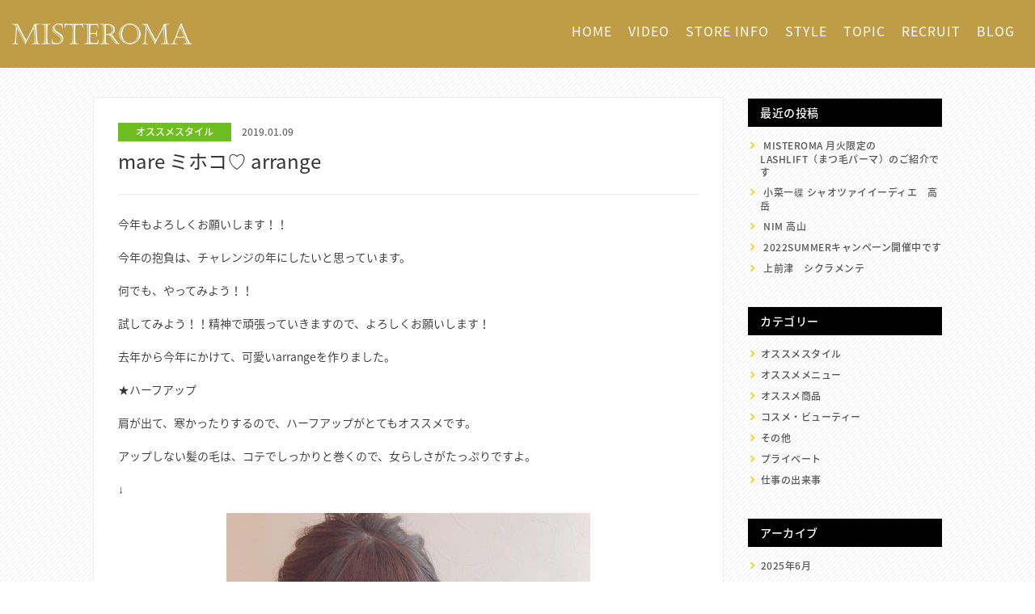

--- FILE ---
content_type: text/html; charset=UTF-8
request_url: https://misteroma.com/1897
body_size: 63087
content:
<!DOCTYPE html>
<html dir="ltr" lang="ja" prefix="og: https://ogp.me/ns#">
<head>
<!-- Global site tag (gtag.js) - Google Analytics -->
<script async src="https://www.googletagmanager.com/gtag/js?id=UA-109891534-1"></script>
<script>
  window.dataLayer = window.dataLayer || [];
  function gtag(){dataLayer.push(arguments);}
  gtag('js', new Date());

  gtag('config', 'UA-109891534-1');
</script>
<meta charset="UTF-8">
<meta name="viewport" content="width=device-width, initial-scale=1">
<link rel="profile" href="http://gmpg.org/xfn/11">
<link rel="pingback" href="https://misteroma.com/wp/xmlrpc.php">
<!--<link rel="preconnect" href="https://fonts.googleapis.com">
<link rel="preconnect" href="https://fonts.gstatic.com" crossorigin>
<link href="https://fonts.googleapis.com/css2?family=Noto+Sans+JP:wght@400;500;700;900&family=Pinyon+Script&family=Roboto+Condensed:wght@300;400;700&family=Roboto:wght@400;700&display=swap" rel="stylesheet">-->
	
<!-- slick -->
<link rel="stylesheet" type="text/css" href="//cdn.jsdelivr.net/npm/slick-carousel@1.8.1/slick/slick.css"/>
	
<!-- JavaScript -->
<script src="https://misteroma.com/wp/wp-content/themes/misteroma/js/flickity.pkgd.min.js"></script>
<title>mare ミホコ♡ arrange | 名古屋市中区栄・矢場町駅近くの美容室 MISTEROMA ミステローマ</title>

		<!-- All in One SEO 4.9.3 - aioseo.com -->
	<meta name="description" content="今年もよろしくお願いします！！ 今年の抱負は、チャレンジの年にしたいと思っています。 何でも、やってみよう！！" />
	<meta name="robots" content="max-image-preview:large" />
	<meta name="author" content="MISTEROMA"/>
	<link rel="canonical" href="https://misteroma.com/1897" />
	<meta name="generator" content="All in One SEO (AIOSEO) 4.9.3" />
		<meta property="og:locale" content="ja_JP" />
		<meta property="og:site_name" content="名古屋市中区の美容室 MISTEROMA ミステローマ" />
		<meta property="og:type" content="article" />
		<meta property="og:title" content="mare ミホコ♡ arrange | 名古屋市中区栄・矢場町駅近くの美容室 MISTEROMA ミステローマ" />
		<meta property="og:description" content="今年もよろしくお願いします！！ 今年の抱負は、チャレンジの年にしたいと思っています。 何でも、やってみよう！！" />
		<meta property="og:url" content="https://misteroma.com/1897" />
		<meta property="fb:app_id" content="758544841161212" />
		<meta property="fb:admins" content="266842390002811" />
		<meta property="og:image" content="https://misteroma.com/wp/wp-content/uploads/2019/01/58EC0CB9-827B-4A30-90BB-A6D13F00EDE6.jpeg" />
		<meta property="og:image:secure_url" content="https://misteroma.com/wp/wp-content/uploads/2019/01/58EC0CB9-827B-4A30-90BB-A6D13F00EDE6.jpeg" />
		<meta property="og:image:width" content="1920" />
		<meta property="og:image:height" content="2400" />
		<meta property="article:published_time" content="2019-01-09T02:22:21+00:00" />
		<meta property="article:modified_time" content="2019-01-15T04:50:22+00:00" />
		<meta name="twitter:card" content="summary" />
		<meta name="twitter:title" content="mare ミホコ♡ arrange | 名古屋市中区栄・矢場町駅近くの美容室 MISTEROMA ミステローマ" />
		<meta name="twitter:description" content="今年もよろしくお願いします！！ 今年の抱負は、チャレンジの年にしたいと思っています。 何でも、やってみよう！！" />
		<meta name="twitter:image" content="https://misteroma.com/wp/wp-content/uploads/2019/01/58EC0CB9-827B-4A30-90BB-A6D13F00EDE6.jpeg" />
		<script type="application/ld+json" class="aioseo-schema">
			{"@context":"https:\/\/schema.org","@graph":[{"@type":"Article","@id":"https:\/\/misteroma.com\/1897#article","name":"mare \u30df\u30db\u30b3\u2661 arrange | \u540d\u53e4\u5c4b\u5e02\u4e2d\u533a\u6804\u30fb\u77e2\u5834\u753a\u99c5\u8fd1\u304f\u306e\u7f8e\u5bb9\u5ba4 MISTEROMA \u30df\u30b9\u30c6\u30ed\u30fc\u30de","headline":"mare \u30df\u30db\u30b3\u2661 arrange","author":{"@id":"https:\/\/misteroma.com\/author\/gigi#author"},"publisher":{"@id":"https:\/\/misteroma.com\/#organization"},"image":{"@type":"ImageObject","url":"https:\/\/misteroma.com\/wp\/wp-content\/uploads\/2019\/01\/58EC0CB9-827B-4A30-90BB-A6D13F00EDE6.jpeg","width":1920,"height":2400},"datePublished":"2019-01-09T11:22:21+09:00","dateModified":"2019-01-15T13:50:22+09:00","inLanguage":"ja","mainEntityOfPage":{"@id":"https:\/\/misteroma.com\/1897#webpage"},"isPartOf":{"@id":"https:\/\/misteroma.com\/1897#webpage"},"articleSection":"\u30aa\u30b9\u30b9\u30e1\u30b9\u30bf\u30a4\u30eb, \u30aa\u30b9\u30b9\u30e1\u5546\u54c1, MISTEROMA mare, \u753b\u50cf"},{"@type":"BreadcrumbList","@id":"https:\/\/misteroma.com\/1897#breadcrumblist","itemListElement":[{"@type":"ListItem","@id":"https:\/\/misteroma.com#listItem","position":1,"name":"\u30db\u30fc\u30e0","item":"https:\/\/misteroma.com","nextItem":{"@type":"ListItem","@id":"https:\/\/misteroma.com\/category\/product#listItem","name":"\u30aa\u30b9\u30b9\u30e1\u5546\u54c1"}},{"@type":"ListItem","@id":"https:\/\/misteroma.com\/category\/product#listItem","position":2,"name":"\u30aa\u30b9\u30b9\u30e1\u5546\u54c1","item":"https:\/\/misteroma.com\/category\/product","nextItem":{"@type":"ListItem","@id":"https:\/\/misteroma.com\/1897#listItem","name":"mare \u30df\u30db\u30b3\u2661 arrange"},"previousItem":{"@type":"ListItem","@id":"https:\/\/misteroma.com#listItem","name":"\u30db\u30fc\u30e0"}},{"@type":"ListItem","@id":"https:\/\/misteroma.com\/1897#listItem","position":3,"name":"mare \u30df\u30db\u30b3\u2661 arrange","previousItem":{"@type":"ListItem","@id":"https:\/\/misteroma.com\/category\/product#listItem","name":"\u30aa\u30b9\u30b9\u30e1\u5546\u54c1"}}]},{"@type":"Organization","@id":"https:\/\/misteroma.com\/#organization","name":"\u540d\u53e4\u5c4b\u5e02\u4e2d\u533a\u6804\u30fb\u77e2\u5834\u753a\u99c5\u8fd1\u304f\u306e\u7f8e\u5bb9\u5ba4 MISTEROMA \u30df\u30b9\u30c6\u30ed\u30fc\u30de","url":"https:\/\/misteroma.com\/"},{"@type":"Person","@id":"https:\/\/misteroma.com\/author\/gigi#author","url":"https:\/\/misteroma.com\/author\/gigi","name":"MISTEROMA","image":{"@type":"ImageObject","@id":"https:\/\/misteroma.com\/1897#authorImage","url":"https:\/\/secure.gravatar.com\/avatar\/7a0beafdbcb227b8c372a7952289d98dcfd7661b498423e85b1db1ca99aa2b2c?s=96&d=mm&r=g","width":96,"height":96,"caption":"MISTEROMA"}},{"@type":"WebPage","@id":"https:\/\/misteroma.com\/1897#webpage","url":"https:\/\/misteroma.com\/1897","name":"mare \u30df\u30db\u30b3\u2661 arrange | \u540d\u53e4\u5c4b\u5e02\u4e2d\u533a\u6804\u30fb\u77e2\u5834\u753a\u99c5\u8fd1\u304f\u306e\u7f8e\u5bb9\u5ba4 MISTEROMA \u30df\u30b9\u30c6\u30ed\u30fc\u30de","description":"\u4eca\u5e74\u3082\u3088\u308d\u3057\u304f\u304a\u9858\u3044\u3057\u307e\u3059\uff01\uff01 \u4eca\u5e74\u306e\u62b1\u8ca0\u306f\u3001\u30c1\u30e3\u30ec\u30f3\u30b8\u306e\u5e74\u306b\u3057\u305f\u3044\u3068\u601d\u3063\u3066\u3044\u307e\u3059\u3002 \u4f55\u3067\u3082\u3001\u3084\u3063\u3066\u307f\u3088\u3046\uff01\uff01","inLanguage":"ja","isPartOf":{"@id":"https:\/\/misteroma.com\/#website"},"breadcrumb":{"@id":"https:\/\/misteroma.com\/1897#breadcrumblist"},"author":{"@id":"https:\/\/misteroma.com\/author\/gigi#author"},"creator":{"@id":"https:\/\/misteroma.com\/author\/gigi#author"},"image":{"@type":"ImageObject","url":"https:\/\/misteroma.com\/wp\/wp-content\/uploads\/2019\/01\/58EC0CB9-827B-4A30-90BB-A6D13F00EDE6.jpeg","@id":"https:\/\/misteroma.com\/1897\/#mainImage","width":1920,"height":2400},"primaryImageOfPage":{"@id":"https:\/\/misteroma.com\/1897#mainImage"},"datePublished":"2019-01-09T11:22:21+09:00","dateModified":"2019-01-15T13:50:22+09:00"},{"@type":"WebSite","@id":"https:\/\/misteroma.com\/#website","url":"https:\/\/misteroma.com\/","name":"\u540d\u53e4\u5c4b\u5e02\u4e2d\u533a\u6804\u30fb\u77e2\u5834\u753a\u99c5\u8fd1\u304f\u306e\u7f8e\u5bb9\u5ba4 MISTEROMA \u30df\u30b9\u30c6\u30ed\u30fc\u30de","inLanguage":"ja","publisher":{"@id":"https:\/\/misteroma.com\/#organization"}}]}
		</script>
		<!-- All in One SEO -->

<link rel="alternate" type="application/rss+xml" title="名古屋市中区栄・矢場町駅近くの美容室 MISTEROMA ミステローマ &raquo; フィード" href="https://misteroma.com/feed" />
<link rel="alternate" type="application/rss+xml" title="名古屋市中区栄・矢場町駅近くの美容室 MISTEROMA ミステローマ &raquo; コメントフィード" href="https://misteroma.com/comments/feed" />
<link rel="alternate" title="oEmbed (JSON)" type="application/json+oembed" href="https://misteroma.com/wp-json/oembed/1.0/embed?url=https%3A%2F%2Fmisteroma.com%2F1897" />
<link rel="alternate" title="oEmbed (XML)" type="text/xml+oembed" href="https://misteroma.com/wp-json/oembed/1.0/embed?url=https%3A%2F%2Fmisteroma.com%2F1897&#038;format=xml" />
<style id='wp-img-auto-sizes-contain-inline-css' type='text/css'>
img:is([sizes=auto i],[sizes^="auto," i]){contain-intrinsic-size:3000px 1500px}
/*# sourceURL=wp-img-auto-sizes-contain-inline-css */
</style>
<style id='wp-emoji-styles-inline-css' type='text/css'>

	img.wp-smiley, img.emoji {
		display: inline !important;
		border: none !important;
		box-shadow: none !important;
		height: 1em !important;
		width: 1em !important;
		margin: 0 0.07em !important;
		vertical-align: -0.1em !important;
		background: none !important;
		padding: 0 !important;
	}
/*# sourceURL=wp-emoji-styles-inline-css */
</style>
<style id='wp-block-library-inline-css' type='text/css'>
:root{--wp-block-synced-color:#7a00df;--wp-block-synced-color--rgb:122,0,223;--wp-bound-block-color:var(--wp-block-synced-color);--wp-editor-canvas-background:#ddd;--wp-admin-theme-color:#007cba;--wp-admin-theme-color--rgb:0,124,186;--wp-admin-theme-color-darker-10:#006ba1;--wp-admin-theme-color-darker-10--rgb:0,107,160.5;--wp-admin-theme-color-darker-20:#005a87;--wp-admin-theme-color-darker-20--rgb:0,90,135;--wp-admin-border-width-focus:2px}@media (min-resolution:192dpi){:root{--wp-admin-border-width-focus:1.5px}}.wp-element-button{cursor:pointer}:root .has-very-light-gray-background-color{background-color:#eee}:root .has-very-dark-gray-background-color{background-color:#313131}:root .has-very-light-gray-color{color:#eee}:root .has-very-dark-gray-color{color:#313131}:root .has-vivid-green-cyan-to-vivid-cyan-blue-gradient-background{background:linear-gradient(135deg,#00d084,#0693e3)}:root .has-purple-crush-gradient-background{background:linear-gradient(135deg,#34e2e4,#4721fb 50%,#ab1dfe)}:root .has-hazy-dawn-gradient-background{background:linear-gradient(135deg,#faaca8,#dad0ec)}:root .has-subdued-olive-gradient-background{background:linear-gradient(135deg,#fafae1,#67a671)}:root .has-atomic-cream-gradient-background{background:linear-gradient(135deg,#fdd79a,#004a59)}:root .has-nightshade-gradient-background{background:linear-gradient(135deg,#330968,#31cdcf)}:root .has-midnight-gradient-background{background:linear-gradient(135deg,#020381,#2874fc)}:root{--wp--preset--font-size--normal:16px;--wp--preset--font-size--huge:42px}.has-regular-font-size{font-size:1em}.has-larger-font-size{font-size:2.625em}.has-normal-font-size{font-size:var(--wp--preset--font-size--normal)}.has-huge-font-size{font-size:var(--wp--preset--font-size--huge)}.has-text-align-center{text-align:center}.has-text-align-left{text-align:left}.has-text-align-right{text-align:right}.has-fit-text{white-space:nowrap!important}#end-resizable-editor-section{display:none}.aligncenter{clear:both}.items-justified-left{justify-content:flex-start}.items-justified-center{justify-content:center}.items-justified-right{justify-content:flex-end}.items-justified-space-between{justify-content:space-between}.screen-reader-text{border:0;clip-path:inset(50%);height:1px;margin:-1px;overflow:hidden;padding:0;position:absolute;width:1px;word-wrap:normal!important}.screen-reader-text:focus{background-color:#ddd;clip-path:none;color:#444;display:block;font-size:1em;height:auto;left:5px;line-height:normal;padding:15px 23px 14px;text-decoration:none;top:5px;width:auto;z-index:100000}html :where(.has-border-color){border-style:solid}html :where([style*=border-top-color]){border-top-style:solid}html :where([style*=border-right-color]){border-right-style:solid}html :where([style*=border-bottom-color]){border-bottom-style:solid}html :where([style*=border-left-color]){border-left-style:solid}html :where([style*=border-width]){border-style:solid}html :where([style*=border-top-width]){border-top-style:solid}html :where([style*=border-right-width]){border-right-style:solid}html :where([style*=border-bottom-width]){border-bottom-style:solid}html :where([style*=border-left-width]){border-left-style:solid}html :where(img[class*=wp-image-]){height:auto;max-width:100%}:where(figure){margin:0 0 1em}html :where(.is-position-sticky){--wp-admin--admin-bar--position-offset:var(--wp-admin--admin-bar--height,0px)}@media screen and (max-width:600px){html :where(.is-position-sticky){--wp-admin--admin-bar--position-offset:0px}}

/*# sourceURL=wp-block-library-inline-css */
</style><style id='global-styles-inline-css' type='text/css'>
:root{--wp--preset--aspect-ratio--square: 1;--wp--preset--aspect-ratio--4-3: 4/3;--wp--preset--aspect-ratio--3-4: 3/4;--wp--preset--aspect-ratio--3-2: 3/2;--wp--preset--aspect-ratio--2-3: 2/3;--wp--preset--aspect-ratio--16-9: 16/9;--wp--preset--aspect-ratio--9-16: 9/16;--wp--preset--color--black: #000000;--wp--preset--color--cyan-bluish-gray: #abb8c3;--wp--preset--color--white: #ffffff;--wp--preset--color--pale-pink: #f78da7;--wp--preset--color--vivid-red: #cf2e2e;--wp--preset--color--luminous-vivid-orange: #ff6900;--wp--preset--color--luminous-vivid-amber: #fcb900;--wp--preset--color--light-green-cyan: #7bdcb5;--wp--preset--color--vivid-green-cyan: #00d084;--wp--preset--color--pale-cyan-blue: #8ed1fc;--wp--preset--color--vivid-cyan-blue: #0693e3;--wp--preset--color--vivid-purple: #9b51e0;--wp--preset--gradient--vivid-cyan-blue-to-vivid-purple: linear-gradient(135deg,rgb(6,147,227) 0%,rgb(155,81,224) 100%);--wp--preset--gradient--light-green-cyan-to-vivid-green-cyan: linear-gradient(135deg,rgb(122,220,180) 0%,rgb(0,208,130) 100%);--wp--preset--gradient--luminous-vivid-amber-to-luminous-vivid-orange: linear-gradient(135deg,rgb(252,185,0) 0%,rgb(255,105,0) 100%);--wp--preset--gradient--luminous-vivid-orange-to-vivid-red: linear-gradient(135deg,rgb(255,105,0) 0%,rgb(207,46,46) 100%);--wp--preset--gradient--very-light-gray-to-cyan-bluish-gray: linear-gradient(135deg,rgb(238,238,238) 0%,rgb(169,184,195) 100%);--wp--preset--gradient--cool-to-warm-spectrum: linear-gradient(135deg,rgb(74,234,220) 0%,rgb(151,120,209) 20%,rgb(207,42,186) 40%,rgb(238,44,130) 60%,rgb(251,105,98) 80%,rgb(254,248,76) 100%);--wp--preset--gradient--blush-light-purple: linear-gradient(135deg,rgb(255,206,236) 0%,rgb(152,150,240) 100%);--wp--preset--gradient--blush-bordeaux: linear-gradient(135deg,rgb(254,205,165) 0%,rgb(254,45,45) 50%,rgb(107,0,62) 100%);--wp--preset--gradient--luminous-dusk: linear-gradient(135deg,rgb(255,203,112) 0%,rgb(199,81,192) 50%,rgb(65,88,208) 100%);--wp--preset--gradient--pale-ocean: linear-gradient(135deg,rgb(255,245,203) 0%,rgb(182,227,212) 50%,rgb(51,167,181) 100%);--wp--preset--gradient--electric-grass: linear-gradient(135deg,rgb(202,248,128) 0%,rgb(113,206,126) 100%);--wp--preset--gradient--midnight: linear-gradient(135deg,rgb(2,3,129) 0%,rgb(40,116,252) 100%);--wp--preset--font-size--small: 13px;--wp--preset--font-size--medium: 20px;--wp--preset--font-size--large: 36px;--wp--preset--font-size--x-large: 42px;--wp--preset--spacing--20: 0.44rem;--wp--preset--spacing--30: 0.67rem;--wp--preset--spacing--40: 1rem;--wp--preset--spacing--50: 1.5rem;--wp--preset--spacing--60: 2.25rem;--wp--preset--spacing--70: 3.38rem;--wp--preset--spacing--80: 5.06rem;--wp--preset--shadow--natural: 6px 6px 9px rgba(0, 0, 0, 0.2);--wp--preset--shadow--deep: 12px 12px 50px rgba(0, 0, 0, 0.4);--wp--preset--shadow--sharp: 6px 6px 0px rgba(0, 0, 0, 0.2);--wp--preset--shadow--outlined: 6px 6px 0px -3px rgb(255, 255, 255), 6px 6px rgb(0, 0, 0);--wp--preset--shadow--crisp: 6px 6px 0px rgb(0, 0, 0);}:where(.is-layout-flex){gap: 0.5em;}:where(.is-layout-grid){gap: 0.5em;}body .is-layout-flex{display: flex;}.is-layout-flex{flex-wrap: wrap;align-items: center;}.is-layout-flex > :is(*, div){margin: 0;}body .is-layout-grid{display: grid;}.is-layout-grid > :is(*, div){margin: 0;}:where(.wp-block-columns.is-layout-flex){gap: 2em;}:where(.wp-block-columns.is-layout-grid){gap: 2em;}:where(.wp-block-post-template.is-layout-flex){gap: 1.25em;}:where(.wp-block-post-template.is-layout-grid){gap: 1.25em;}.has-black-color{color: var(--wp--preset--color--black) !important;}.has-cyan-bluish-gray-color{color: var(--wp--preset--color--cyan-bluish-gray) !important;}.has-white-color{color: var(--wp--preset--color--white) !important;}.has-pale-pink-color{color: var(--wp--preset--color--pale-pink) !important;}.has-vivid-red-color{color: var(--wp--preset--color--vivid-red) !important;}.has-luminous-vivid-orange-color{color: var(--wp--preset--color--luminous-vivid-orange) !important;}.has-luminous-vivid-amber-color{color: var(--wp--preset--color--luminous-vivid-amber) !important;}.has-light-green-cyan-color{color: var(--wp--preset--color--light-green-cyan) !important;}.has-vivid-green-cyan-color{color: var(--wp--preset--color--vivid-green-cyan) !important;}.has-pale-cyan-blue-color{color: var(--wp--preset--color--pale-cyan-blue) !important;}.has-vivid-cyan-blue-color{color: var(--wp--preset--color--vivid-cyan-blue) !important;}.has-vivid-purple-color{color: var(--wp--preset--color--vivid-purple) !important;}.has-black-background-color{background-color: var(--wp--preset--color--black) !important;}.has-cyan-bluish-gray-background-color{background-color: var(--wp--preset--color--cyan-bluish-gray) !important;}.has-white-background-color{background-color: var(--wp--preset--color--white) !important;}.has-pale-pink-background-color{background-color: var(--wp--preset--color--pale-pink) !important;}.has-vivid-red-background-color{background-color: var(--wp--preset--color--vivid-red) !important;}.has-luminous-vivid-orange-background-color{background-color: var(--wp--preset--color--luminous-vivid-orange) !important;}.has-luminous-vivid-amber-background-color{background-color: var(--wp--preset--color--luminous-vivid-amber) !important;}.has-light-green-cyan-background-color{background-color: var(--wp--preset--color--light-green-cyan) !important;}.has-vivid-green-cyan-background-color{background-color: var(--wp--preset--color--vivid-green-cyan) !important;}.has-pale-cyan-blue-background-color{background-color: var(--wp--preset--color--pale-cyan-blue) !important;}.has-vivid-cyan-blue-background-color{background-color: var(--wp--preset--color--vivid-cyan-blue) !important;}.has-vivid-purple-background-color{background-color: var(--wp--preset--color--vivid-purple) !important;}.has-black-border-color{border-color: var(--wp--preset--color--black) !important;}.has-cyan-bluish-gray-border-color{border-color: var(--wp--preset--color--cyan-bluish-gray) !important;}.has-white-border-color{border-color: var(--wp--preset--color--white) !important;}.has-pale-pink-border-color{border-color: var(--wp--preset--color--pale-pink) !important;}.has-vivid-red-border-color{border-color: var(--wp--preset--color--vivid-red) !important;}.has-luminous-vivid-orange-border-color{border-color: var(--wp--preset--color--luminous-vivid-orange) !important;}.has-luminous-vivid-amber-border-color{border-color: var(--wp--preset--color--luminous-vivid-amber) !important;}.has-light-green-cyan-border-color{border-color: var(--wp--preset--color--light-green-cyan) !important;}.has-vivid-green-cyan-border-color{border-color: var(--wp--preset--color--vivid-green-cyan) !important;}.has-pale-cyan-blue-border-color{border-color: var(--wp--preset--color--pale-cyan-blue) !important;}.has-vivid-cyan-blue-border-color{border-color: var(--wp--preset--color--vivid-cyan-blue) !important;}.has-vivid-purple-border-color{border-color: var(--wp--preset--color--vivid-purple) !important;}.has-vivid-cyan-blue-to-vivid-purple-gradient-background{background: var(--wp--preset--gradient--vivid-cyan-blue-to-vivid-purple) !important;}.has-light-green-cyan-to-vivid-green-cyan-gradient-background{background: var(--wp--preset--gradient--light-green-cyan-to-vivid-green-cyan) !important;}.has-luminous-vivid-amber-to-luminous-vivid-orange-gradient-background{background: var(--wp--preset--gradient--luminous-vivid-amber-to-luminous-vivid-orange) !important;}.has-luminous-vivid-orange-to-vivid-red-gradient-background{background: var(--wp--preset--gradient--luminous-vivid-orange-to-vivid-red) !important;}.has-very-light-gray-to-cyan-bluish-gray-gradient-background{background: var(--wp--preset--gradient--very-light-gray-to-cyan-bluish-gray) !important;}.has-cool-to-warm-spectrum-gradient-background{background: var(--wp--preset--gradient--cool-to-warm-spectrum) !important;}.has-blush-light-purple-gradient-background{background: var(--wp--preset--gradient--blush-light-purple) !important;}.has-blush-bordeaux-gradient-background{background: var(--wp--preset--gradient--blush-bordeaux) !important;}.has-luminous-dusk-gradient-background{background: var(--wp--preset--gradient--luminous-dusk) !important;}.has-pale-ocean-gradient-background{background: var(--wp--preset--gradient--pale-ocean) !important;}.has-electric-grass-gradient-background{background: var(--wp--preset--gradient--electric-grass) !important;}.has-midnight-gradient-background{background: var(--wp--preset--gradient--midnight) !important;}.has-small-font-size{font-size: var(--wp--preset--font-size--small) !important;}.has-medium-font-size{font-size: var(--wp--preset--font-size--medium) !important;}.has-large-font-size{font-size: var(--wp--preset--font-size--large) !important;}.has-x-large-font-size{font-size: var(--wp--preset--font-size--x-large) !important;}
/*# sourceURL=global-styles-inline-css */
</style>

<style id='classic-theme-styles-inline-css' type='text/css'>
/*! This file is auto-generated */
.wp-block-button__link{color:#fff;background-color:#32373c;border-radius:9999px;box-shadow:none;text-decoration:none;padding:calc(.667em + 2px) calc(1.333em + 2px);font-size:1.125em}.wp-block-file__button{background:#32373c;color:#fff;text-decoration:none}
/*# sourceURL=/wp-includes/css/classic-themes.min.css */
</style>
<link rel='stylesheet' id='collapscore-css-css' href='https://misteroma.com/wp/wp-content/plugins/jquery-collapse-o-matic/css/core_style.css?ver=1.0' type='text/css' media='all' />
<link rel='stylesheet' id='collapseomatic-css-css' href='https://misteroma.com/wp/wp-content/plugins/jquery-collapse-o-matic/css/light_style.css?ver=1.6' type='text/css' media='all' />
<link rel='stylesheet' id='bootstrap-css' href='https://misteroma.com/wp/wp-content/themes/misteroma/layouts/bootstrap.min.css?ver=3.3.6' type='text/css' media='all' />
<link rel='stylesheet' id='font-awesome-css' href='https://misteroma.com/wp/wp-content/themes/misteroma/layouts/font.awesome.min.css?ver=4.5.0' type='text/css' media='all' />
<link rel='stylesheet' id='magnific-popup-css' href='https://misteroma.com/wp/wp-content/themes/misteroma/layouts/magnific.popup.css?ver=1.0.1' type='text/css' media='all' />
<link rel='stylesheet' id='my-fancybox-css' href='https://misteroma.com/wp/wp-content/themes/misteroma/assets/fancybox/dist/jquery.fancybox.min.css?ver=1.0' type='text/css' media='all' />
<link rel='stylesheet' id='beonepage-css' href='https://misteroma.com/wp/wp-content/themes/misteroma/style.css?ver=6.9' type='text/css' media='all' />
<link rel='stylesheet' id='style-content-css' href='https://misteroma.com/wp/wp-content/themes/misteroma/style-content.css?ver=6.9' type='text/css' media='all' />
<link rel='stylesheet' id='beonepage-responsive-css' href='https://misteroma.com/wp/wp-content/themes/misteroma/layouts/responsive.css?ver=6.9' type='text/css' media='all' />
<link rel='stylesheet' id='kirki-styles-beonepage_kirki-css' href='https://misteroma.com/wp/wp-content/themes/misteroma/inc/kirki/assets/css/kirki-styles.css' type='text/css' media='all' />
<style id='kirki-styles-beonepage_kirki-inline-css' type='text/css'>
.full-screen{background-image:url("https://misteroma.com/wp/wp-content/themes/misteroma/images/background.jpg");background-position:center center;}.page-header{background-position:center center;}
/*# sourceURL=kirki-styles-beonepage_kirki-inline-css */
</style>
<script type="text/javascript" src="https://misteroma.com/wp/wp-includes/js/jquery/jquery.min.js?ver=3.7.1" id="jquery-core-js"></script>
<script type="text/javascript" src="https://misteroma.com/wp/wp-includes/js/jquery/jquery-migrate.min.js?ver=3.4.1" id="jquery-migrate-js"></script>
<link rel="https://api.w.org/" href="https://misteroma.com/wp-json/" /><link rel="alternate" title="JSON" type="application/json" href="https://misteroma.com/wp-json/wp/v2/posts/1897" /><link rel="EditURI" type="application/rsd+xml" title="RSD" href="https://misteroma.com/wp/xmlrpc.php?rsd" />
<meta name="generator" content="WordPress 6.9" />
<link rel='shortlink' href='https://misteroma.com/?p=1897' />
<link rel="icon" href="https://misteroma.com/wp/wp-content/uploads/2020/12/cropped-site_icon-32x32.png" sizes="32x32" />
<link rel="icon" href="https://misteroma.com/wp/wp-content/uploads/2020/12/cropped-site_icon-192x192.png" sizes="192x192" />
<link rel="apple-touch-icon" href="https://misteroma.com/wp/wp-content/uploads/2020/12/cropped-site_icon-180x180.png" />
<meta name="msapplication-TileImage" content="https://misteroma.com/wp/wp-content/uploads/2020/12/cropped-site_icon-270x270.png" />
<link href="https://fonts.googleapis.com/css?family=Playfair+Display:400,400i,700,700i,900,900i" rel="stylesheet">
<!--&#91;if lt IE 9&#93;>
<script>
  document.createElement('video');
</script>
<!&#91;endif&#93;-->
<style>
  video { display: block; }
</style>
<!-- Slider -->
<script src="https://misteroma.com/wp/wp-content/themes/misteroma/js/jquery-1.11.3.min.js"></script>
<script src="https://misteroma.com/wp/wp-content/themes/misteroma/js/script1.js"></script>
<script src="https://misteroma.com/wp/wp-content/themes/misteroma/js/script2.js"></script>
<script type="text/javascript">
jQuery(function($){
	//ここに普通のjQueryの書き方で記述
	$(function(){
		var setElm = $('.slideShow'),
		fadeSpeed = 1000,
		switchDelay = 5000;

		$(window).load(function(){
			setElm.each(function(){
				var self = $(this),
				findUl = self.find('ul'),
				findLi = findUl.find('li'),
				findLiFirst = findUl.find('li:first'),
				findImg = findLi.find('img');

				findLi.css({display:'block',opacity:'0',zIndex:'99'});

				function areaHeight(){
					var imgHeight = findImg.height();

					self.css({height:imgHeight});
					findUl.css({height:imgHeight});
					findLi.css({height:imgHeight});
				}
				$(window).on('resize', function(){areaHeight();});
				areaHeight();

				findLiFirst.css({zIndex:'100'}).stop().animate({opacity:'1'},fadeSpeed);

				setInterval(function(){
					findUl.find('li:first').animate({opacity:'0'},fadeSpeed).next('li').css({zIndex:'100'}).animate({opacity:'1'},fadeSpeed).end().appendTo(findUl).css({zIndex:'99'});
				},switchDelay);

			});
		});
	});
</script>
<!-- Google Maps API KEY -->
<script src="https://maps.googleapis.com/maps/api/js?key=AIzaSyCpr8ZEuedHvVzpj2HjNFeZk1PgFGzuKl0"></script>
</head>

<body class="wp-singular post-template-default single single-post postid-1897 single-format-image wp-theme-misteroma group-blog" ontouchstart="">
<div id="page" class="hfeed site">
	
			
	<a class="skip-link sr-only" href="#content">Skip to content</a>

	<header id="masthead" class="site-header sticky" role="banner">
		<div class="container">
			<div class="row">
				<div class="col-md-12 clearfix">
					
					<div class="site-branding">
						<h1 class="site-title"><a href="https://misteroma.com/" rel="home">名古屋市中区栄・矢場町駅近くの美容室 MISTEROMA ミステローマ</a></h1>
											</div><!-- .site-branding -->

					<span id="mobile-menu" class="mobile-menu"></span>

					<nav id="site-navigation" class="main-navigation" role="navigation">
						<ul id="primary-menu" class="menu clearfix"><li id="menu-item-20"><a href="http://misteroma.com/">HOME</a></li>
<li id="menu-item-5567"><a href="https://misteroma.com/video">VIDEO</a></li>
<li id="menu-item-21"><a href="https://misteroma.com/roma">STORE INFO</a></li>
<li id="menu-item-184"><a href="https://misteroma.com/style">STYLE</a></li>
<li id="menu-item-362"><a href="https://misteroma.com/topic">TOPIC</a></li>
<li id="menu-item-32"><a href="https://misteroma.com/recruit">RECRUIT</a></li>
<li id="menu-item-821"><a href="https://misteroma.com/blog">BLOG</a></li>
</ul>					</nav><!-- #site-navigation -->
					
				</div><!-- .col-md-12 -->
			</div><!-- .row -->
		</div><!-- .container -->
	</header><!-- #masthead -->

	<div id="content" class="site-content">

	<div class="bgStripe">

		<div class="container">
			<div class="row rowTopic">
				<div class="col-sm-12 col-md-9 col">
					<div id="primary" class="content-area">
						<main id="main" class="site-main" role="main">
							
								
<article id="post-1897" class="clearfix post-1897 post type-post status-publish format-image has-post-thumbnail hentry category-style category-product tag-mare post_format-post-format-image">
	<div class="entry-content">
		<div class="entry-meta">
			<span class="cate style">オススメスタイル</span>
			<span class="date">2019.01.09</span>
		</div><!-- .entry-meta -->
		<h1 class="entry-title">mare ミホコ♡ arrange</h1>		<div class="entryBox">
			<p>今年もよろしくお願いします！！</p>
<p>今年の抱負は、チャレンジの年にしたいと思っています。</p>
<p>何でも、やってみよう！！</p>
<p>試してみよう！！精神で頑張っていきますので、よろしくお願いします！</p>
<p>去年から今年にかけて、可愛いarrangeを作りました。</p>
<p>★ハーフアップ</p>
<p>肩が出て、寒かったりするので、ハーフアップがとてもオススメです。</p>
<p>アップしない髪の毛は、コテでしっかりと巻くので、女らしさがたっぷりですよ。</p>
<p>↓</p>
<p><img fetchpriority="high" decoding="async" class="aligncenter size-medium wp-image-1898" src="https://misteroma.com/wp/wp-content/uploads/2019/01/8ECB3D14-A322-4360-9943-6AF72A9FEB1C-450x600.jpeg" alt="" width="450" height="600" srcset="https://misteroma.com/wp/wp-content/uploads/2019/01/8ECB3D14-A322-4360-9943-6AF72A9FEB1C-450x600.jpeg 450w, https://misteroma.com/wp/wp-content/uploads/2019/01/8ECB3D14-A322-4360-9943-6AF72A9FEB1C-768x1024.jpeg 768w, https://misteroma.com/wp/wp-content/uploads/2019/01/8ECB3D14-A322-4360-9943-6AF72A9FEB1C-900x1200.jpeg 900w, https://misteroma.com/wp/wp-content/uploads/2019/01/8ECB3D14-A322-4360-9943-6AF72A9FEB1C-400x533.jpeg 400w, https://misteroma.com/wp/wp-content/uploads/2019/01/8ECB3D14-A322-4360-9943-6AF72A9FEB1C-800x1066.jpeg 800w, https://misteroma.com/wp/wp-content/uploads/2019/01/8ECB3D14-A322-4360-9943-6AF72A9FEB1C.jpeg 1920w" sizes="(max-width: 450px) 100vw, 450px" /> <img decoding="async" class="aligncenter size-medium wp-image-1899" src="https://misteroma.com/wp/wp-content/uploads/2019/01/3C19F878-FFA2-4058-B3B1-109D92B13096-450x600.jpeg" alt="" width="450" height="600" srcset="https://misteroma.com/wp/wp-content/uploads/2019/01/3C19F878-FFA2-4058-B3B1-109D92B13096-450x600.jpeg 450w, https://misteroma.com/wp/wp-content/uploads/2019/01/3C19F878-FFA2-4058-B3B1-109D92B13096-768x1024.jpeg 768w, https://misteroma.com/wp/wp-content/uploads/2019/01/3C19F878-FFA2-4058-B3B1-109D92B13096-900x1200.jpeg 900w, https://misteroma.com/wp/wp-content/uploads/2019/01/3C19F878-FFA2-4058-B3B1-109D92B13096-400x533.jpeg 400w, https://misteroma.com/wp/wp-content/uploads/2019/01/3C19F878-FFA2-4058-B3B1-109D92B13096-800x1066.jpeg 800w, https://misteroma.com/wp/wp-content/uploads/2019/01/3C19F878-FFA2-4058-B3B1-109D92B13096.jpeg 1920w" sizes="(max-width: 450px) 100vw, 450px" /></p>
<p>★ポニーテール</p>
<p>カジュアルで、元気さが出るので、とても好評なarrangeになります。</p>
<p>こちらも、ポニーテールの毛束は、クルクルとコテで巻きますので、チャーミングに仕上がります。</p>
<p>↓</p>
<p><img decoding="async" class="aligncenter size-medium wp-image-1900" src="https://misteroma.com/wp/wp-content/uploads/2019/01/903B3906-03C2-482C-B0D5-5293D0C3820A-450x600.jpeg" alt="" width="450" height="600" srcset="https://misteroma.com/wp/wp-content/uploads/2019/01/903B3906-03C2-482C-B0D5-5293D0C3820A-450x600.jpeg 450w, https://misteroma.com/wp/wp-content/uploads/2019/01/903B3906-03C2-482C-B0D5-5293D0C3820A-768x1024.jpeg 768w, https://misteroma.com/wp/wp-content/uploads/2019/01/903B3906-03C2-482C-B0D5-5293D0C3820A-900x1200.jpeg 900w, https://misteroma.com/wp/wp-content/uploads/2019/01/903B3906-03C2-482C-B0D5-5293D0C3820A-400x533.jpeg 400w, https://misteroma.com/wp/wp-content/uploads/2019/01/903B3906-03C2-482C-B0D5-5293D0C3820A-800x1066.jpeg 800w" sizes="(max-width: 450px) 100vw, 450px" /> <img loading="lazy" decoding="async" class="aligncenter size-medium wp-image-1901" src="https://misteroma.com/wp/wp-content/uploads/2019/01/53A9F679-FD2D-4B4C-A30A-253E60652125-450x600.jpeg" alt="" width="450" height="600" srcset="https://misteroma.com/wp/wp-content/uploads/2019/01/53A9F679-FD2D-4B4C-A30A-253E60652125-450x600.jpeg 450w, https://misteroma.com/wp/wp-content/uploads/2019/01/53A9F679-FD2D-4B4C-A30A-253E60652125-768x1024.jpeg 768w, https://misteroma.com/wp/wp-content/uploads/2019/01/53A9F679-FD2D-4B4C-A30A-253E60652125-900x1200.jpeg 900w, https://misteroma.com/wp/wp-content/uploads/2019/01/53A9F679-FD2D-4B4C-A30A-253E60652125-400x533.jpeg 400w, https://misteroma.com/wp/wp-content/uploads/2019/01/53A9F679-FD2D-4B4C-A30A-253E60652125-800x1066.jpeg 800w"  sizes="(max-width: 450px) 100vw, 450px" /></p>
<p>★シースルーバング</p>
<p>最近の流行りが、うざバング［うざったい前髪］。目にかかる、丁度うざったい所で作ります。</p>
<p>全部下ろすと、とても目が開けてれないので、薄く薄く前髪を残します。</p>
<p>その事を、シースルバンクといいます！</p>
<p>arrangeをされるお客様にとてもお似合いで、おススメです！</p>
<p>arrangeととっても、合いますので、お試しあれ♡</p>
<p>↓</p>
<p><img loading="lazy" decoding="async" class="aligncenter size-medium wp-image-1902" src="https://misteroma.com/wp/wp-content/uploads/2019/01/58EC0CB9-827B-4A30-90BB-A6D13F00EDE6-480x600.jpeg" alt="" width="480" height="600" srcset="https://misteroma.com/wp/wp-content/uploads/2019/01/58EC0CB9-827B-4A30-90BB-A6D13F00EDE6-480x600.jpeg 480w, https://misteroma.com/wp/wp-content/uploads/2019/01/58EC0CB9-827B-4A30-90BB-A6D13F00EDE6-768x960.jpeg 768w, https://misteroma.com/wp/wp-content/uploads/2019/01/58EC0CB9-827B-4A30-90BB-A6D13F00EDE6-960x1200.jpeg 960w, https://misteroma.com/wp/wp-content/uploads/2019/01/58EC0CB9-827B-4A30-90BB-A6D13F00EDE6.jpeg 1920w"  sizes="(max-width: 480px) 100vw, 480px" /> <img loading="lazy" decoding="async" class="aligncenter size-medium wp-image-1903" src="https://misteroma.com/wp/wp-content/uploads/2019/01/B51E6131-68D3-4B8A-9AFC-3AB6C0857D8F-450x600.jpeg" alt="" width="450" height="600" srcset="https://misteroma.com/wp/wp-content/uploads/2019/01/B51E6131-68D3-4B8A-9AFC-3AB6C0857D8F-450x600.jpeg 450w, https://misteroma.com/wp/wp-content/uploads/2019/01/B51E6131-68D3-4B8A-9AFC-3AB6C0857D8F-768x1024.jpeg 768w, https://misteroma.com/wp/wp-content/uploads/2019/01/B51E6131-68D3-4B8A-9AFC-3AB6C0857D8F-900x1200.jpeg 900w, https://misteroma.com/wp/wp-content/uploads/2019/01/B51E6131-68D3-4B8A-9AFC-3AB6C0857D8F-400x533.jpeg 400w, https://misteroma.com/wp/wp-content/uploads/2019/01/B51E6131-68D3-4B8A-9AFC-3AB6C0857D8F-800x1066.jpeg 800w, https://misteroma.com/wp/wp-content/uploads/2019/01/B51E6131-68D3-4B8A-9AFC-3AB6C0857D8F.jpeg 1920w"  sizes="(max-width: 450px) 100vw, 450px" /></p>
<p>&nbsp;</p>
<p>&nbsp;</p>
<p>&nbsp;</p>
		</div><!--.entryBox-->
		
	</div><!-- .entry-content -->

</article><!-- #post-## -->
								
														
							<div class="blogAuthor">
								
																
																
																
																
							</div><!--.authorBox-->
							
						</main><!-- #main -->
					</div><!-- #primary -->

					<div class="btnsWrap row">
						<span class="prev col-sm-6"><a href="https://misteroma.com/1905" rel="prev">2019年もよろしくお願いします(^^)☆</a></span>
						<span class="next col-sm-6"><a href="https://misteroma.com/1917" rel="next">美髪チャージで潤いツヤツヤ髪を実現</a></span>
					</div><!-- .btnsWrap -->
					
					<div class="topics relation">
					<h2>関連するカテゴリーの記事</h2>
						<div class="row">
							
									
<article id="post-7150" class="topicPost post-7150 post type-post status-publish format-image has-post-thumbnail hentry category-style tag-roma post_format-post-format-image">
    <div class="wrap">
        <div class="row">

            <div class="thumb col col-xs-12 col-sm-3">
                <img src="https://misteroma.com/wp/wp-content/uploads/2021/07/20210715_014240-400x267.jpg" class="attachment-topic size-topic wp-post-image" alt="" decoding="async" loading="lazy" srcset="https://misteroma.com/wp/wp-content/uploads/2021/07/20210715_014240-400x267.jpg 400w, https://misteroma.com/wp/wp-content/uploads/2021/07/20210715_014240-720x480.jpg 720w" sizes="(max-width: 400px) 100vw, 400px" />            </div><!-- .thumb -->

            <div class="entry-content col col-xs-12 col-sm-9">
                <ul class="metaBox">
                    <li class="term"><span class="cate style">オススメスタイル</span></li>
                    <li class="date"><span>2021.07.15</span></li>
                    <!--<li class="tag">
                        <span class="roma">
                        <a href="https://misteroma.com/tag/roma" rel="tag">MISTEROMA</a>                        </span>
                    </li>-->
                </ul><!--.metaBox-->
                <div class="box">
                    <h2 class="entry-title"><a href="https://misteroma.com/7150" rel="bookmark">スタイルチェンジしませんか</a></h2>                    <div class="entry-excerpt">
                        <p>MISTEROMA     太田です 天候が悪い日も続いていますがいかがお過ごしでしょうか 髪の毛も湿気でチリついたりボリュームが出たりしてまとまりにくいといっ . . . . . </p>
                                            </div><!-- .entry-excerpt -->
                </div><!--.box-->
            </div><!-- .entry-content -->

        </div><!-- .row -->
    </div><!-- .wrap -->
</article><!-- #post-## -->
								
									
<article id="post-7067" class="topicPost post-7067 post type-post status-publish format-image has-post-thumbnail hentry category-style post_format-post-format-image">
    <div class="wrap">
        <div class="row">

            <div class="thumb col col-xs-12 col-sm-3">
                <img src="https://misteroma.com/wp/wp-content/uploads/2021/06/53102F59-9553-4E5E-B62D-A26942A18A45-400x267.jpeg" class="attachment-topic size-topic wp-post-image" alt="" decoding="async" loading="lazy" srcset="https://misteroma.com/wp/wp-content/uploads/2021/06/53102F59-9553-4E5E-B62D-A26942A18A45-400x267.jpeg 400w, https://misteroma.com/wp/wp-content/uploads/2021/06/53102F59-9553-4E5E-B62D-A26942A18A45-720x480.jpeg 720w" sizes="(max-width: 400px) 100vw, 400px" />            </div><!-- .thumb -->

            <div class="entry-content col col-xs-12 col-sm-9">
                <ul class="metaBox">
                    <li class="term"><span class="cate style">オススメスタイル</span></li>
                    <li class="date"><span>2021.06.02</span></li>
                    <!--<li class="tag">
                        <span class="">
                                                </span>
                    </li>-->
                </ul><!--.metaBox-->
                <div class="box">
                    <h2 class="entry-title"><a href="https://misteroma.com/7067" rel="bookmark">カチッとしすきずにラフに</a></h2>                    <div class="entry-excerpt">
                        <p>こんにちは！！ スタイリスト大智です！！ 最近はジメジメと暑い日が増えてきましたね！！ メンズの方をカットさせていただくことが多いのですが 最近はジェルでカチッ . . . . . </p>
                                            </div><!-- .entry-excerpt -->
                </div><!--.box-->
            </div><!-- .entry-content -->

        </div><!-- .row -->
    </div><!-- .wrap -->
</article><!-- #post-## -->
								
									
<article id="post-7046" class="topicPost post-7046 post type-post status-publish format-image has-post-thumbnail hentry category-style tag-roma post_format-post-format-image">
    <div class="wrap">
        <div class="row">

            <div class="thumb col col-xs-12 col-sm-3">
                <img src="https://misteroma.com/wp/wp-content/uploads/2021/05/20210520_015740-400x267.jpg" class="attachment-topic size-topic wp-post-image" alt="" decoding="async" loading="lazy" srcset="https://misteroma.com/wp/wp-content/uploads/2021/05/20210520_015740-400x267.jpg 400w, https://misteroma.com/wp/wp-content/uploads/2021/05/20210520_015740-720x480.jpg 720w" sizes="(max-width: 400px) 100vw, 400px" />            </div><!-- .thumb -->

            <div class="entry-content col col-xs-12 col-sm-9">
                <ul class="metaBox">
                    <li class="term"><span class="cate style">オススメスタイル</span></li>
                    <li class="date"><span>2021.05.20</span></li>
                    <!--<li class="tag">
                        <span class="roma">
                        <a href="https://misteroma.com/tag/roma" rel="tag">MISTEROMA</a>                        </span>
                    </li>-->
                </ul><!--.metaBox-->
                <div class="box">
                    <h2 class="entry-title"><a href="https://misteroma.com/7046" rel="bookmark">ショートのおすすめ</a></h2>                    <div class="entry-excerpt">
                        <p>MISTEROMA     太田です 雨が降り続く日が増えてきましたが、今年は梅雨が長引くということみたいですね 個人的にはこういう時期に短めのヘアスタイルにす . . . . . </p>
                                            </div><!-- .entry-excerpt -->
                </div><!--.box-->
            </div><!-- .entry-content -->

        </div><!-- .row -->
    </div><!-- .wrap -->
</article><!-- #post-## -->
								
									
<article id="post-7020" class="topicPost post-7020 post type-post status-publish format-image has-post-thumbnail hentry category-style post_format-post-format-image">
    <div class="wrap">
        <div class="row">

            <div class="thumb col col-xs-12 col-sm-3">
                <img src="https://misteroma.com/wp/wp-content/uploads/2021/05/A6B77417-0605-4BCB-8D13-B85488EAC15E-400x267.jpeg" class="attachment-topic size-topic wp-post-image" alt="" decoding="async" loading="lazy" srcset="https://misteroma.com/wp/wp-content/uploads/2021/05/A6B77417-0605-4BCB-8D13-B85488EAC15E-400x267.jpeg 400w, https://misteroma.com/wp/wp-content/uploads/2021/05/A6B77417-0605-4BCB-8D13-B85488EAC15E-720x480.jpeg 720w" sizes="(max-width: 400px) 100vw, 400px" />            </div><!-- .thumb -->

            <div class="entry-content col col-xs-12 col-sm-9">
                <ul class="metaBox">
                    <li class="term"><span class="cate style">オススメスタイル</span></li>
                    <li class="date"><span>2021.05.05</span></li>
                    <!--<li class="tag">
                        <span class="">
                                                </span>
                    </li>-->
                </ul><!--.metaBox-->
                <div class="box">
                    <h2 class="entry-title"><a href="https://misteroma.com/7020" rel="bookmark">スタイルチェンジしてみませんか？？</a></h2>                    <div class="entry-excerpt">
                        <p>こんにちは &nbsp; スタイリスト大智です！！ 最近暖かい日も増えてきましたね! &nbsp; ショートやボブを切らせて頂くことが多いのですが 最近は首元を . . . . . </p>
                                            </div><!-- .entry-excerpt -->
                </div><!--.box-->
            </div><!-- .entry-content -->

        </div><!-- .row -->
    </div><!-- .wrap -->
</article><!-- #post-## -->
								
									
<article id="post-7015" class="topicPost post-7015 post type-post status-publish format-image has-post-thumbnail hentry category-style post_format-post-format-image">
    <div class="wrap">
        <div class="row">

            <div class="thumb col col-xs-12 col-sm-3">
                <img src="https://misteroma.com/wp/wp-content/uploads/2021/04/F7487F3A-7681-49CD-9250-EB2E1F25F50F-400x267.jpeg" class="attachment-topic size-topic wp-post-image" alt="" decoding="async" loading="lazy" srcset="https://misteroma.com/wp/wp-content/uploads/2021/04/F7487F3A-7681-49CD-9250-EB2E1F25F50F-400x267.jpeg 400w, https://misteroma.com/wp/wp-content/uploads/2021/04/F7487F3A-7681-49CD-9250-EB2E1F25F50F-720x480.jpeg 720w" sizes="(max-width: 400px) 100vw, 400px" />            </div><!-- .thumb -->

            <div class="entry-content col col-xs-12 col-sm-9">
                <ul class="metaBox">
                    <li class="term"><span class="cate style">オススメスタイル</span></li>
                    <li class="date"><span>2021.04.29</span></li>
                    <!--<li class="tag">
                        <span class="">
                                                </span>
                    </li>-->
                </ul><!--.metaBox-->
                <div class="box">
                    <h2 class="entry-title"><a href="https://misteroma.com/7015" rel="bookmark">オススメスタイル☺︎</a></h2>                    <div class="entry-excerpt">
                        <p>こんにちは。 MISTEROMAアシスタントの磯部です。 最近、気候もだんだん暖かくなってきましたね☺︎ 今日は私が練習の為、モデルさんを入れている中でオススメ . . . . . </p>
                                            </div><!-- .entry-excerpt -->
                </div><!--.box-->
            </div><!-- .entry-content -->

        </div><!-- .row -->
    </div><!-- .wrap -->
</article><!-- #post-## -->
								
									
<article id="post-6969" class="topicPost post-6969 post type-post status-publish format-image has-post-thumbnail hentry category-style tag-mare post_format-post-format-image">
    <div class="wrap">
        <div class="row">

            <div class="thumb col col-xs-12 col-sm-3">
                <img src="https://misteroma.com/wp/wp-content/uploads/2021/04/IMG_20210310_123824-400x267.jpg" class="attachment-topic size-topic wp-post-image" alt="" decoding="async" loading="lazy" srcset="https://misteroma.com/wp/wp-content/uploads/2021/04/IMG_20210310_123824-400x267.jpg 400w, https://misteroma.com/wp/wp-content/uploads/2021/04/IMG_20210310_123824-720x480.jpg 720w" sizes="(max-width: 400px) 100vw, 400px" />            </div><!-- .thumb -->

            <div class="entry-content col col-xs-12 col-sm-9">
                <ul class="metaBox">
                    <li class="term"><span class="cate style">オススメスタイル</span></li>
                    <li class="date"><span>2021.04.09</span></li>
                    <!--<li class="tag">
                        <span class="mare">
                        <a href="https://misteroma.com/tag/mare" rel="tag">MISTEROMA mare</a>                        </span>
                    </li>-->
                </ul><!--.metaBox-->
                <div class="box">
                    <h2 class="entry-title"><a href="https://misteroma.com/6969" rel="bookmark">春先カラー</a></h2>                    <div class="entry-excerpt">
                        <p>こんにちは！mare森脇です &nbsp; 最近は暑いのか寒いのかよくわからない天気で、着ていく洋服を迷いますね &nbsp; なにより花粉が厳しいです。 &#038;n . . . . . </p>
                                            </div><!-- .entry-excerpt -->
                </div><!--.box-->
            </div><!-- .entry-content -->

        </div><!-- .row -->
    </div><!-- .wrap -->
</article><!-- #post-## -->
														</div><!--.row-->
					</div><!--.topics-->

				</div><!-- col-md-9 -->

				
<div class="col-sm-12 col-md-3 col sidebar">
	<div id="secondary" class="widget-area" role="complementary">
		
		<aside id="recent-posts-2" class="widget widget_recent_entries">
		<h3 class="widget-title">最近の投稿</h3>
		<ul>
											<li>
					<a href="https://misteroma.com/7644">MISTEROMA   月火限定のLASHLIFT（まつ毛パーマ）のご紹介です</a>
									</li>
											<li>
					<a href="https://misteroma.com/7561">小菜一碟 シャオツァイイーディエ　高岳</a>
									</li>
											<li>
					<a href="https://misteroma.com/7534">NIM   高山　</a>
									</li>
											<li>
					<a href="https://misteroma.com/7517">2022SUMMERキャンペーン開催中です</a>
									</li>
											<li>
					<a href="https://misteroma.com/7508">上前津　シクラメンテ</a>
									</li>
					</ul>

		</aside><aside id="categories-2" class="widget widget_categories"><h3 class="widget-title">カテゴリー</h3>
			<ul>
					<li class="cat-item cat-item-56"><a href="https://misteroma.com/category/style">オススメスタイル</a>
</li>
	<li class="cat-item cat-item-55"><a href="https://misteroma.com/category/menu">オススメメニュー</a>
</li>
	<li class="cat-item cat-item-54"><a href="https://misteroma.com/category/product">オススメ商品</a>
</li>
	<li class="cat-item cat-item-57"><a href="https://misteroma.com/category/beauty">コスメ・ビューティー</a>
</li>
	<li class="cat-item cat-item-59"><a href="https://misteroma.com/category/other">その他</a>
</li>
	<li class="cat-item cat-item-58"><a href="https://misteroma.com/category/private">プライベート</a>
</li>
	<li class="cat-item cat-item-1"><a href="https://misteroma.com/category/work">仕事の出来事</a>
</li>
			</ul>

			</aside><aside id="archives-2" class="widget widget_archive"><h3 class="widget-title">アーカイブ</h3>
			<ul>
					<li><a href='https://misteroma.com/date/2025/06'>2025年6月</a></li>
	<li><a href='https://misteroma.com/date/2022/11'>2022年11月</a></li>
	<li><a href='https://misteroma.com/date/2022/10'>2022年10月</a></li>
	<li><a href='https://misteroma.com/date/2022/07'>2022年7月</a></li>
	<li><a href='https://misteroma.com/date/2022/06'>2022年6月</a></li>
	<li><a href='https://misteroma.com/date/2022/05'>2022年5月</a></li>
	<li><a href='https://misteroma.com/date/2022/03'>2022年3月</a></li>
	<li><a href='https://misteroma.com/date/2022/02'>2022年2月</a></li>
	<li><a href='https://misteroma.com/date/2022/01'>2022年1月</a></li>
	<li><a href='https://misteroma.com/date/2021/12'>2021年12月</a></li>
	<li><a href='https://misteroma.com/date/2021/11'>2021年11月</a></li>
	<li><a href='https://misteroma.com/date/2021/10'>2021年10月</a></li>
	<li><a href='https://misteroma.com/date/2021/09'>2021年9月</a></li>
	<li><a href='https://misteroma.com/date/2021/08'>2021年8月</a></li>
	<li><a href='https://misteroma.com/date/2021/07'>2021年7月</a></li>
	<li><a href='https://misteroma.com/date/2021/06'>2021年6月</a></li>
	<li><a href='https://misteroma.com/date/2021/05'>2021年5月</a></li>
	<li><a href='https://misteroma.com/date/2021/04'>2021年4月</a></li>
	<li><a href='https://misteroma.com/date/2021/03'>2021年3月</a></li>
	<li><a href='https://misteroma.com/date/2021/02'>2021年2月</a></li>
	<li><a href='https://misteroma.com/date/2021/01'>2021年1月</a></li>
	<li><a href='https://misteroma.com/date/2020/12'>2020年12月</a></li>
	<li><a href='https://misteroma.com/date/2020/11'>2020年11月</a></li>
	<li><a href='https://misteroma.com/date/2020/10'>2020年10月</a></li>
	<li><a href='https://misteroma.com/date/2020/09'>2020年9月</a></li>
	<li><a href='https://misteroma.com/date/2020/08'>2020年8月</a></li>
	<li><a href='https://misteroma.com/date/2020/07'>2020年7月</a></li>
	<li><a href='https://misteroma.com/date/2020/06'>2020年6月</a></li>
	<li><a href='https://misteroma.com/date/2020/05'>2020年5月</a></li>
	<li><a href='https://misteroma.com/date/2020/04'>2020年4月</a></li>
	<li><a href='https://misteroma.com/date/2020/03'>2020年3月</a></li>
	<li><a href='https://misteroma.com/date/2020/02'>2020年2月</a></li>
	<li><a href='https://misteroma.com/date/2020/01'>2020年1月</a></li>
	<li><a href='https://misteroma.com/date/2019/12'>2019年12月</a></li>
	<li><a href='https://misteroma.com/date/2019/11'>2019年11月</a></li>
	<li><a href='https://misteroma.com/date/2019/10'>2019年10月</a></li>
	<li><a href='https://misteroma.com/date/2019/09'>2019年9月</a></li>
	<li><a href='https://misteroma.com/date/2019/08'>2019年8月</a></li>
	<li><a href='https://misteroma.com/date/2019/07'>2019年7月</a></li>
	<li><a href='https://misteroma.com/date/2019/06'>2019年6月</a></li>
	<li><a href='https://misteroma.com/date/2019/05'>2019年5月</a></li>
	<li><a href='https://misteroma.com/date/2019/04'>2019年4月</a></li>
	<li><a href='https://misteroma.com/date/2019/03'>2019年3月</a></li>
	<li><a href='https://misteroma.com/date/2019/02'>2019年2月</a></li>
	<li><a href='https://misteroma.com/date/2019/01'>2019年1月</a></li>
	<li><a href='https://misteroma.com/date/2018/12'>2018年12月</a></li>
	<li><a href='https://misteroma.com/date/2018/11'>2018年11月</a></li>
	<li><a href='https://misteroma.com/date/2018/10'>2018年10月</a></li>
			</ul>

			</aside>	</div><!-- #secondary -->
</div><!-- .col-md-3 -->

			</div><!-- .row -->
		</div><!-- .container -->

	</div><!-- .bgStripe-->


      <div class="coupon_bnr">
      <span class=""><a href="https://misteroma.com/coupon"><img class="pc" src="https://misteroma.com/wp/wp-content/themes/misteroma/images/coupon/yuutai_1912/bnr_pc.png" alt="新規お客様特別ご優待"><img class="sp" src="https://misteroma.com/wp/wp-content/themes/misteroma/images/coupon/yuutai_1912/bnr_sp.png" alt="新規お客様特別ご優待"></a></span>
    </div>
  
	<section id="stores" class="nopadding ..">
		<div class="roma">
			<div class="container">
				<div class="row">
					<div class="col-6 col-sm-6 col">
						<img class="logo" src="https://misteroma.com/wp/wp-content/themes/misteroma/images/home/roma-logo.png" alt="MISTEROMA"/>
						<h1>MISTEROMA｜ミステローマ</h1>
						<p>名古屋市中区栄5-1-33 ノイトビル1F<br>TEL 052-242-8400</p>
						<a class="btns" href="https://misteroma.com/roma">More info</a>
					</div>
					<div class="col-6 col-sm-6 col"><img src="https://misteroma.com/wp/wp-content/themes/misteroma/images/home/roma-pic.jpg" alt=""/></div>
				</div><!-- .row -->
			</div><!-- .container -->
		</div><!-- .roma -->
	</section><!-- #stores -->
	<section id="map_">
		<div id="map" class="map frontMap"></div>
			<script src="https://misteroma.com/wp/wp-content/themes/misteroma/js/map-all.js"></script>
		</div>
	</section><!-- #map -->
	</div><!-- #content -->

  
    
	<footer id="colophon" class="site-footer clearfix" role="contentinfo">
		<div class="site-info col-md-12">
			<a href="https://misteroma.com/" rel="developer">&copy; MISTEROMA</a>
		</div><!-- .site-info -->
	</footer><!-- #colophon -->

			<div id="go-to-top" class="go-to-top btn btn-light"><i class="fa fa-angle-up"></i></div>
	
</div><!-- #page -->

<script src="https://ajax.googleapis.com/ajax/libs/jquery/1.11.3/jquery.min.js"></script>
<script src="//cdn.jsdelivr.net/gh/kenwheeler/slick@1.8.1/slick/slick.min.js"></script>
<script src="https://misteroma.com/wp/wp-content/themes/misteroma/slick/js/slick-main.js"></script>

<script type="speculationrules">
{"prefetch":[{"source":"document","where":{"and":[{"href_matches":"/*"},{"not":{"href_matches":["/wp/wp-*.php","/wp/wp-admin/*","/wp/wp-content/uploads/*","/wp/wp-content/*","/wp/wp-content/plugins/*","/wp/wp-content/themes/misteroma/*","/*\\?(.+)"]}},{"not":{"selector_matches":"a[rel~=\"nofollow\"]"}},{"not":{"selector_matches":".no-prefetch, .no-prefetch a"}}]},"eagerness":"conservative"}]}
</script>
<script type="text/javascript" id="collapseomatic-js-js-before">
/* <![CDATA[ */
const com_options = {"colomatduration":"fast","colomatslideEffect":"slideFade","colomatpauseInit":"","colomattouchstart":""}
//# sourceURL=collapseomatic-js-js-before
/* ]]> */
</script>
<script type="text/javascript" src="https://misteroma.com/wp/wp-content/plugins/jquery-collapse-o-matic/js/collapse.js?ver=1.7.0" id="collapseomatic-js-js"></script>
<script type="text/javascript" src="https://misteroma.com/wp/wp-content/themes/misteroma/js/jrespond.min.js?ver=0.10" id="jRespond-js"></script>
<script type="text/javascript" src="https://misteroma.com/wp/wp-content/themes/misteroma/js/smooth.scroll.js?ver=1.4.1" id="smooth-scroll-js"></script>
<script type="text/javascript" src="https://misteroma.com/wp/wp-content/themes/misteroma/js/jquery.transit.js?ver=0.9.12" id="jquery-transit-js"></script>
<script type="text/javascript" src="https://misteroma.com/wp/wp-content/themes/misteroma/js/jquery.easing.min.js?ver=1.3.2" id="jquery-easing-js"></script>
<script type="text/javascript" src="https://misteroma.com/wp/wp-includes/js/imagesloaded.min.js?ver=5.0.0" id="imagesloaded-js"></script>
<script type="text/javascript" src="https://misteroma.com/wp/wp-content/themes/misteroma/js/isotope.pkgd.min.js?ver=2.2.2" id="isotope-pkgd-js"></script>
<script type="text/javascript" src="https://misteroma.com/wp/wp-content/themes/misteroma/js/jquery.nicescroll.min.js?ver=3.6.6" id="jquery-nicescroll-js"></script>
<script type="text/javascript" src="https://misteroma.com/wp/wp-content/themes/misteroma/js/jquery.smooth.scroll.min.js?ver=1.6.1" id="jquery-smooth-scroll-js"></script>
<script type="text/javascript" src="https://misteroma.com/wp/wp-content/themes/misteroma/js/jquery.magnific.popup.min.js?ver=1.0.1" id="jquery-magnific-popup-js"></script>
<script type="text/javascript" src="https://misteroma.com/wp/wp-content/themes/misteroma/js/jquery.validate.min.js?ver=1.14.0" id="jquery-validate-js"></script>
<script type="text/javascript" id="beonepage-app-js-extra">
/* <![CDATA[ */
var app_vars = {"ajax_url":"https://misteroma.com/wp/wp-admin/admin-ajax.php","home_url":"https://misteroma.com/","current_page_url":"https://misteroma.com/1897/","accent_color":"#ffcc00","nonce":"c8d347d41f"};
//# sourceURL=beonepage-app-js-extra
/* ]]> */
</script>
<script type="text/javascript" src="https://misteroma.com/wp/wp-content/themes/misteroma/js/app.js?ver=6.9" id="beonepage-app-js"></script>
<script type="text/javascript" src="https://misteroma.com/wp/wp-content/themes/misteroma/assets/fancybox/dist/jquery.fancybox.min.js?ver=6.9" id="my-fancybox-js-js"></script>
<script id="wp-emoji-settings" type="application/json">
{"baseUrl":"https://s.w.org/images/core/emoji/17.0.2/72x72/","ext":".png","svgUrl":"https://s.w.org/images/core/emoji/17.0.2/svg/","svgExt":".svg","source":{"concatemoji":"https://misteroma.com/wp/wp-includes/js/wp-emoji-release.min.js?ver=6.9"}}
</script>
<script type="module">
/* <![CDATA[ */
/*! This file is auto-generated */
const a=JSON.parse(document.getElementById("wp-emoji-settings").textContent),o=(window._wpemojiSettings=a,"wpEmojiSettingsSupports"),s=["flag","emoji"];function i(e){try{var t={supportTests:e,timestamp:(new Date).valueOf()};sessionStorage.setItem(o,JSON.stringify(t))}catch(e){}}function c(e,t,n){e.clearRect(0,0,e.canvas.width,e.canvas.height),e.fillText(t,0,0);t=new Uint32Array(e.getImageData(0,0,e.canvas.width,e.canvas.height).data);e.clearRect(0,0,e.canvas.width,e.canvas.height),e.fillText(n,0,0);const a=new Uint32Array(e.getImageData(0,0,e.canvas.width,e.canvas.height).data);return t.every((e,t)=>e===a[t])}function p(e,t){e.clearRect(0,0,e.canvas.width,e.canvas.height),e.fillText(t,0,0);var n=e.getImageData(16,16,1,1);for(let e=0;e<n.data.length;e++)if(0!==n.data[e])return!1;return!0}function u(e,t,n,a){switch(t){case"flag":return n(e,"\ud83c\udff3\ufe0f\u200d\u26a7\ufe0f","\ud83c\udff3\ufe0f\u200b\u26a7\ufe0f")?!1:!n(e,"\ud83c\udde8\ud83c\uddf6","\ud83c\udde8\u200b\ud83c\uddf6")&&!n(e,"\ud83c\udff4\udb40\udc67\udb40\udc62\udb40\udc65\udb40\udc6e\udb40\udc67\udb40\udc7f","\ud83c\udff4\u200b\udb40\udc67\u200b\udb40\udc62\u200b\udb40\udc65\u200b\udb40\udc6e\u200b\udb40\udc67\u200b\udb40\udc7f");case"emoji":return!a(e,"\ud83e\u1fac8")}return!1}function f(e,t,n,a){let r;const o=(r="undefined"!=typeof WorkerGlobalScope&&self instanceof WorkerGlobalScope?new OffscreenCanvas(300,150):document.createElement("canvas")).getContext("2d",{willReadFrequently:!0}),s=(o.textBaseline="top",o.font="600 32px Arial",{});return e.forEach(e=>{s[e]=t(o,e,n,a)}),s}function r(e){var t=document.createElement("script");t.src=e,t.defer=!0,document.head.appendChild(t)}a.supports={everything:!0,everythingExceptFlag:!0},new Promise(t=>{let n=function(){try{var e=JSON.parse(sessionStorage.getItem(o));if("object"==typeof e&&"number"==typeof e.timestamp&&(new Date).valueOf()<e.timestamp+604800&&"object"==typeof e.supportTests)return e.supportTests}catch(e){}return null}();if(!n){if("undefined"!=typeof Worker&&"undefined"!=typeof OffscreenCanvas&&"undefined"!=typeof URL&&URL.createObjectURL&&"undefined"!=typeof Blob)try{var e="postMessage("+f.toString()+"("+[JSON.stringify(s),u.toString(),c.toString(),p.toString()].join(",")+"));",a=new Blob([e],{type:"text/javascript"});const r=new Worker(URL.createObjectURL(a),{name:"wpTestEmojiSupports"});return void(r.onmessage=e=>{i(n=e.data),r.terminate(),t(n)})}catch(e){}i(n=f(s,u,c,p))}t(n)}).then(e=>{for(const n in e)a.supports[n]=e[n],a.supports.everything=a.supports.everything&&a.supports[n],"flag"!==n&&(a.supports.everythingExceptFlag=a.supports.everythingExceptFlag&&a.supports[n]);var t;a.supports.everythingExceptFlag=a.supports.everythingExceptFlag&&!a.supports.flag,a.supports.everything||((t=a.source||{}).concatemoji?r(t.concatemoji):t.wpemoji&&t.twemoji&&(r(t.twemoji),r(t.wpemoji)))});
//# sourceURL=https://misteroma.com/wp/wp-includes/js/wp-emoji-loader.min.js
/* ]]> */
</script>
</body>
</html>


--- FILE ---
content_type: text/css
request_url: https://misteroma.com/wp/wp-content/themes/misteroma/style.css?ver=6.9
body_size: 7531
content:
@charset "UTF-8";
/*
Theme Name: MISTEROMA
*/

/*--------------------------------------------------------------
>>> TABLE OF CONTENTS:
----------------------------------------------------------------
01 Normalizes
	1.1 Typography
	1.2 Elements
		1.2.1 Button
		1.2.2 Form Control
		1.2.3 Separator
	1.3 Alignment
02 Header
	2.1 Site Title
	2.2 Header Menu
	2.3 Mobile Menu
03 Homepage Modules
	3.1 Slider Module
		3.1.1 Scroll Down
	3.2 Icon Service Module
	3.3 Portfolio Module
		3.3.1 Portfolio Filter
		3.3.2 Portfolio Item
		3.3.3 Portfolio Detail
	3.4 Vertical Promotion Module
	3.5 Blog Module
		3.5.1 Blog Item
		3.5.2 See More
	3.6 Contact Module
		3.6.1 Contact Item
		3.6.2 Contact Form
04 Content
	4.1 Breadcrumb
	4.2 Posts and Pages
		4.2.1 Page Header
		4.2.2 Blog List
		4.2.3 Navigation
	4.3 Widgets
		4.3.1 Search Form
		4.3.2 TagCloud
	4.4 Comment
05 Footer
	5.1 Go to Top
06 Accessory
	6.1 WordPress Core
	6.2 Magnific Popup
--------------------------------------------------------------*/

/*@import url(https://fonts.googleapis.com/css?family=Open+Sans:400,300,600,700);
@import url(https://fonts.googleapis.com/css?family=Dosis:400,300,500,600,700);
@import url(https://fonts.googleapis.com/css?family=Raleway:400,300,500,600,700);*/
@import url(https://fonts.googleapis.com/earlyaccess/notosansjapanese.css);

/*--------------------------------------------------------------
01 Normalize
--------------------------------------------------------------*/
/*--------------------------------------------------------------
1.1 Typography
--------------------------------------------------------------*/
body,html {min-width:1010px;}

@media screen and (max-width: 640px) {
	body,html {min-width:100%;}
}

html, body {
  margin: 0;
  padding: 0;
  height: 100%;
}

html {
	max-width: 100%;
	overflow-x: hidden;
	-ms-overflow-style: scrollbar;
	box-sizing: border-box;
	-webkit-tap-highlight-color: transparent;
	font-size: 16px;
	}
@media (max-width: 991px) {
	  html {font-size: 15px;}
	}
@media (max-width: 767px) {
	  html {font-size: 14px;}
	}

body, button, input, select, textarea {
	font-family: 'Noto Sans Japanese',"ヒラギノ角ゴ Pro W3","Hiragino Kaku Gothic Pro","メイリオ",Meiryo,sans-serif;
	font-size: 14px;
	font-size: 0.875rem;
	line-height: 1.65;
	color: #333;
	font-weight: 300;
	-webkit-font-smoothing: antialiased;
	-moz-osx-font-smoothing: grayscale;
	-webkit-text-size-adjust: 100%;
	background-color: #fff;
	-ms-word-wrap: break-word;
	word-wrap: break-word;
}

a {
	-webkit-transition: all .3s ease;
			transition: all .3s ease;
}

a,
a:hover,
a:active,
a:focus {
	color: inherit;
	outline: 0;
}

a:active,
a:focus {
	text-decoration: none;
}

h1,
h2,
h3,
h4,
h5,
h6 {
	/* font-family: "Dosis", sans-serif; */
}

h1 span,
h2 span,
h3 span,
h4 span,
h5 span,
h6 span {
	color: #ffcc00;
}

p {
	margin-bottom: 20px;
}

ins,
::selection {
	color: #fff;
	background: #ffcc00;
	text-shadow: none;
	text-decoration: none;
}

::-moz-selection {
	color: #fff;
	background: #ffcc00;
	text-shadow: none;
	text-decoration: none;
}

img {
	display: block;
	height: auto;
}

img,
embed,
iframe,
object {
	max-width: 100%;
}

fieldset {
	margin-bottom: 20px;
}

label {
	margin: 0;
}

textarea,
input[type="text"],
input[type="email"] {
	width: 100%;
    padding: 15px 20px;
    background-color: transparent;
    border-radius: 2px;
	border: 2px solid #333;

	-webkit-transition: all .3s ease;
			transition: all .3s ease;
}

input:focus,
textarea:focus {
	outline: 0;
	border-color: inherit;
}

select::-ms-expand {
	display: none;
}

blockquote {
	border-left: 5px solid #ffcc00;
}

section {
	position: relative;
}

/*--------------------------------------------------------------
1.2 Elements
--------------------------------------------------------------*/
section:not(.nopadding) .container,
section:not(.nopadding) .container-fluid {
    /* margin: 90px auto; */
}

.row-nopadding [class*="col-"] {
  padding-left: 0;
  padding-right: 0;
}

.select:after {
	margin-left: -20px;
	content: "\f0d7";
	font-family: "FontAwesome";
	vertical-align: middle;
}

.dropdown-toggle {
	width: 100%;

	-webkit-appearance: none;
	   -moz-appearance: none;
			appearance: none;
}

.spacer {
	clear: both;
	display: block;
	width: 100%;
	height: 30px;
}

.triangle {
	top: -1px;
	width: 0;
	height: 0;
	margin: 0 auto;
	border-top: 30px solid;
	display: none;
}

.line {
    clear: both;
    position: relative;
    width: 100%;
	margin: 30px 0;
    border-top: 1px solid #333;
}

.full-screen {
	/* width: 100%; */
	/* display: table; */
	/* overflow: hidden; */
	/* vertical-align: middle; */
	/* margin-top: -89px; */
	/* float: left; */
	background-image: url(images/home/dots.png) !important;
	background-size: 10px;
	background-repeat: repeat;
	height: 100%;
	height: 100vh;
	width: 100%;
	position: relative;
}

/*--------------------------------------------------------------
1.2.1 Button
--------------------------------------------------------------*/
.btn {
	padding: 5px 15px;
	text-transform: uppercase;
	border-radius: 2px;
	background-color: transparent;

	-webkit-transition: all .3s ease;
			transition: all .3s ease;
}

.btn:hover {
	border-radius: 0;
	text-decoration: none;
}

.btn:focus {
	color: inherit;
	outline: 0;
}

.btn-md,
.btn-lg {
	padding: 10px 15px;
}

.btn-light {
	color: #fff;
	border: 1px solid #fff;
}

.btn-light:hover {
	color: #000;
	background: #fff;
}

input.btn {
	vertical-align: bottom;
}

/*--------------------------------------------------------------
1.2.2 Form Control
--------------------------------------------------------------*/
input.form-control {
    height: 44px;
	padding: 5px 15px;
    font-size: .923em;
    letter-spacing: 1px;
    text-transform: uppercase;
    border-radius: 0;
    border: 1px solid #ccc;
    background-color: #fff;
}

input.form-control:hover {
    border-color: #ccc;
}

input.form-control:focus {
    color: #151515;
    border-color: #151515;
    box-shadow: 0 0 3px rgba(21,21,21,.3);
}

/*--------------------------------------------------------------
1.2.3 Separator
--------------------------------------------------------------*/
.separator {
    line-height: .5em;
    margin: 30px 0;
}

.separator span {
	position: relative;
	display: inline-block;
}

.separator i {
    font-size: .462em;
}

.separator span:before {
    right: 100%;
    margin-right: 15px;
}

.separator span:after {
    left: 100%;
    margin-left: 15px;
}

.separator span:before,
.separator span:after {
    content: "";
    position: absolute;
    top: 5px;
    width: 275px;
	border-bottom-width: 1px;
	border-bottom-style: solid;
}

/*--------------------------------------------------------------
1.3 Alignment
--------------------------------------------------------------*/
.alignleft {
	display: inline;
	float: left;
	margin-right: 1.3em;
}

.alignright {
	display: inline;
	float: right;
	margin-left: 1.3em;
}

.aligncenter {
	clear: both;
	display: block;
	margin-left: auto;
	margin-right: auto;
}

/*--------------------------------------------------------------
02 Header
--------------------------------------------------------------*/
.site-header {
	position: relative;
	width: 100%;
	height: 85px;
	background: transparent;
	background-color: #bf9c46;
	z-index: 999;
	-webkit-transition: height .5s linear, background .5s ease;
	transition: height .5s linear, background .5s ease;
}

.sticky-header {
	position: fixed;
	background-color: #bf9c46;
	/* border-bottom: 1px solid #333; */
}

.site-branding {
    display: inline-block;
    float: left;
    width: 30%;
}

.admin-bar .site-header {
    margin-top: 0px !important;
    top: 0 !important;
}
body.home.page-template-template-home-page-php .site-header {
    position: absolute;
    left: 0;
    width: 100%;
    top: 0;
}
body.home.page-template-template-home-page-php .slider{
    top: 0px !important; 
    margin-bottom: 0px !important; 
}
body.home.page-template-template-home-page-php.admin-bar .site-header {
    margin-top: 32px !important;
}
/*--------------------------------------------------------------
2.1 Site Title
--------------------------------------------------------------*/
.site-title {
	font: 400 2.154em/1.036em "Raleway", sans-serif;
	letter-spacing: .071em;
	margin: 28px 0;

	-webkit-transition: margin .2s linear;
			transition: margin .2s linear;
}
.page-template-front-page .site-title{
	margin: 13px 0;
} 
.site-title a {
	color: #fff;
	text-decoration: none;
}

.site-title a:hover {
	color: #ffcc00;
}

.sticky-header .site-title {
	/* margin: 21px 0 20px; */
}

/*--------------------------------------------------------------
2.2 Header Menu
--------------------------------------------------------------*/
.page-template-template-home-page-php .site-header {
    height: auto;
}
.page-template-template-home-page-php .main-navigation {
    max-height: initial;
}
.main-navigation {
	/* font: 400 .846em/3.183em "Raleway", sans-serif; */
	letter-spacing: .273em;
	text-transform: unset;
	float: right;
}

.main-navigation ul {
	margin: 0;
	padding: 0;
}

.main-navigation li {
    position: relative;
    float: left;
    list-style: none;
}

.main-navigation a {
	position: relative;
	display: block;
	padding: 25px 0 25px 15px;
	padding: 28px 15px 30px;
	color: #fff;
	text-decoration: none;
	font-size: 1.0rem;
	letter-spacing: 1.0px;
	font-weight: 400;
}

.main-navigation li.current-menu-item a {
	color: #ffcc00;
}

.main-navigation a:hover {
	color: #ffcc00;
}

.main-navigation a i {
	margin-right: 2px;
}

.main-navigation ul ul {
	border-top: 2px solid #ffcc00;
}

.main-navigation li ul {
	opacity: 0;
	visibility: hidden;
	position: absolute;
	top: 82px;
	left: 0;
	width: 200px;
	height: auto;
	z-index: 999;
	-webkit-transition: visibility 0s, opacity .3s linear;
	transition: visibility 0s, opacity .3s linear;
}

.main-navigation li:hover > ul {
	opacity: 1;
	visibility: visible;
}

.main-navigation li li {
    border-bottom: solid 1px #000;
    -webkit-transition: all .3s ease;
    transition: all .3s ease;
}

.main-navigation li li:last-child {
    border-bottom: none;
}

.main-navigation li li a {
    width: 200px;
    padding: 10px 15px;
    color: #fff;
    background: #333;
    font-size: .75rem;
    font-weight: 500;
}

.main-navigation li li a:hover {
    color: #fff;
    background: #999;
}

.main-navigation .menu-pos-invert {
	right: 0;
	left: auto;
}

/*--------------------------------------------------------------
2.3 Mobile Menu
--------------------------------------------------------------*/
.mobile-menu {
    display: none;
    float: right;
    width: 36px;
    height: 28px;
    margin: 17px 0;
    padding: 4px;
    cursor: pointer;
    color: #ffffff;
    font-size: 1.846em;
    line-height: .875em;
    text-align: center;
    background-color: transparent;
    -webkit-transition: all .3s ease;
    transition: all .3s ease;
}

.mobile-menu:hover {
    background-color: #fff;
}

.mobile-menu:before {
    font-family: "FontAwesome";
    content: "\f0c9";
}

.mobile-menu.closed:before {
    font-family: "FontAwesome";
    content: "\f00d";
}

/*--------------------------------------------------------------
03 Homepage Modules
--------------------------------------------------------------*/
.module h2 {
	margin: 0;
	font-size: 2.426em;
	font-weight: 300;
	letter-spacing: .063em;
	text-transform: uppercase;
}

.module h3 {
    margin-top: 0;
    font-size: 1.385em;
    letter-spacing: .167em;
    text-transform: uppercase;
}

.module p {
	margin: 10px 0 0;
}

.module-caption p {
	font-family: "Raleway", sans-serif;
	font-size: 1.077em;
	letter-spacing: .036em;
}

/*--------------------------------------------------------------
3.1 Slider Module
--------------------------------------------------------------*/
.slider {
	position: relative;
	color: #fff;
}

.slider-caption {
	display: table-cell;
	vertical-align: middle;
	padding: 0 5%;
}

.slider-caption h1 {
	font: 300 3.231em/1.326 "Dosis", sans-serif;
    letter-spacing: .326em;
    text-transform: uppercase;
}

.slider-caption p {
	font: 400 1.231em/1.375 "Dosis", sans-serif;
	letter-spacing: .188em;
	text-transform: capitalize;
	margin: 30px 0 50px;
	text-align: center;
}

.slider-btn .btn {
	padding: 10px 25px;
	border-radius: 50px;
}

.slider-btn .btn:hover {
	border-radius: 0;
}

.slider-btn a {
	font: 400 1.077em/.929 "Dosis", sans-serif;
	letter-spacing: .143em;
	display: inline-block;
}

.slider-caption,
.slider-parallax {
	-webkit-transform: translate(0,0);
	-ms-transform: translate(0,0);
	transform: translate(0,0);
	-webkit-backface-visibility: hidden;
	width: 100% !important;
}

/*--------------------------------------------------------------
3.1.1 Scroll Down
--------------------------------------------------------------*/
.scroll-down {
    cursor: pointer;
    position: absolute;
    left: 50%;
    bottom: 40px;
    width: 24px;
    height: 40px;
    margin-left: -12px;
    border-radius: 12px;
    border: 2px solid;
    z-index: 999;
    display: none;
}

.scroll-down:before {
	content: "";
	display: block;
	width: 2px;
	height: 6px;
	margin: 5px auto;
	background-color: #fff;

	-webkit-animation-duration: 1s;
			animation-duration: 1s;

	-webkit-animation-fill-mode: both;
			animation-fill-mode: both;

	-webkit-animation-iteration-count: infinite;
			animation-iteration-count: infinite;

	-webkit-animation-name: scroll;
			animation-name: scroll;
}

@-webkit-keyframes scroll {
	0% {
		opacity: 1;

		-webkit-transform: translateY(0);
				transform: translateY(0);
	}

	100% {
		opacity: 0;

		-webkit-transform: translateY(25px);
				transform: translateY(25px);
	}
}

@keyframes scroll {
	0% {
		opacity: 1;

		-webkit-transform: translateY(0);
				transform: translateY(0);
		}

		100% {
			opacity: 0;

			-webkit-transform: translateY(25px);
					transform: translateY(25px);
		}
}

/*--------------------------------------------------------------
# 3.2 Icon Service Module
--------------------------------------------------------------*/
.icon-service-module {
	color: #eceff3;
	background-color: #181a1c;
}

.icon-service-module .separator span {
	color: #888;
}

.icon-service-module .separator i {
	color: #ffcc00;
}

.icon-service-box {
	margin: 10px 0;
}

.icon-service-box a:hover {
	text-decoration: none;
}

.service-icon {
	display: inline-block;
	width: 96px;
	height: 96px;
	margin: 0 auto 30px;
    border: 2px solid;
    border-radius: 50%;

	-webkit-transition: all .5s ease-in-out;
			transition: all .5s ease-in-out;
}

.icon-service-box:hover .service-icon {
	background: #ffcc00;
	border-color: #ffcc00;
}

.service-icon i {
	font-size: 3.231em;
    line-height: 2.191em;
	border-radius: 50%;

	-webkit-transition: transform 1s ease;
			transition: transform 1s ease;
}

.icon-service-box:hover .service-icon i {
	-webkit-transform: rotate(360deg);
		-ms-transform: rotate(360deg);
			transform: rotate(360deg);
}

.service-content {
	opacity: .8;

	-webkit-transition: opacity .5s ease;
			transition: opacity .5s ease;

	-webkit-transform: translateZ(0);
}

.icon-service-box:hover .service-content {
	opacity: 1;
}

/*--------------------------------------------------------------
# 3.3 Portfolio Module
--------------------------------------------------------------*/
.portfolio-module {
	color: #181a1c;
	background-color: #ffcc00;
}

.portfolio-module .separator i,
.portfolio-module .separator span {
	color: #111;
}

#portfolio-loader {
	display: none;
	position: fixed;
	top: 50%;
	left: 50%;
	width: 48px;
	height: 48px;
	margin: -24px 0 0 -24px;
	background-color: rgba(0,0,0,.7);
	border-radius: 3px;
	color: #fff;
	font-size: 24px;
	line-height: 48px;
	text-align: center;
	z-index: 999;
}

/*--------------------------------------------------------------
# 3.3.1 Portfolio Filter
--------------------------------------------------------------*/
#portfolio-filter {
    margin-bottom: 30px;
}

#portfolio-filter a {
	display: inline-block;
	margin: 5px;
    padding: 5px 20px;
    font-size: .846em;
    letter-spacing: .273em;
    text-decoration: none;
    text-transform: uppercase;
	color: #333;
	background-color: #eee;

	-webkit-transition: all .3s ease;
			transition: all .3s ease;
}

#portfolio-filter a:hover,
#portfolio-filter .active {
	color: #eee;
	background-color: #333;
}

/*--------------------------------------------------------------
# 3.3.2 Portfolio Item
--------------------------------------------------------------*/
.portfolio-item {
	overflow: hidden;
}

.portfolio-caption {
	position: absolute;
	top: 0;
    left: 0;
	width: 100%;
	height: 100%;
	padding: 0 10%;
	overflow: hidden;
	text-align: center;
	background-color: rgba(0,0,0,.8);
	opacity: .8;

	display: -webkit-flex;
	display: -webkit-box;
	display: -ms-flexbox;
	display: flex;

	-webkit-flex-direction: column;
	 -webkit-box-direction: normal;
	  -webkit-box-orient: vertical;
		-ms-flex-direction: column;
			flex-direction: column;

	-webkit-justify-content: center;
		   -webkit-box-pack: center;
			  -ms-flex-pack: center;
			justify-content: center;
}

body:not(.device-touch) .portfolio-caption {
	opacity: 0;

	-webkit-transform: scale(.3);
		-ms-transform: scale(.3);
			transform: scale(.3);
}

.portfolio-item a {
	display: block;
}

.portfolio-caption .entry-title {
	color: #ffcc00;
	font-size: 1.231em;
	font-weight: 700;
	letter-spacing: .188em;
	text-transform: uppercase;
}

.portfolio-caption .entry-meta {
	color: #ddd;
	font-size: .846em;
	letter-spacing: .091em;
}

body:not(.device-touch) .portfolio-caption .entry-meta {
	-webkit-transform: translateY(-10px);
		-ms-transform: translateY(-10px);
			transform: translateY(-10px);
}

body:not(.device-touch) .portfolio-caption .entry-title {
	-webkit-transform: translateY(10px);
		-ms-transform: translateY(10px);
			transform: translateY(10px);
}

body:not(.device-touch) .portfolio-item a:hover .portfolio-image {
	-webkit-transform: scale(1.25);
		-ms-transform: scale(1.25);
			transform: scale(1.25);
}

.portfolio-image,
.portfolio-caption,
.portfolio-caption .entry-meta,
.portfolio-caption .entry-title {
	-webkit-transition: all .6s ease;
			transition: all .6s ease;
}

.portfolio-item a:hover .portfolio-caption .entry-meta,
.portfolio-item a:hover .portfolio-caption .entry-title {
    -webkit-transform: translateY(0);
		-ms-transform: translateY(0);
			transform: translateY(0);
}

.portfolio-item a:hover .portfolio-caption {
	opacity: 1;

	-webkit-transform: scale(1);
		-ms-transform: scale(1);
			transform: scale(1);
}

/*--------------------------------------------------------------
# 3.3.3 Portfolio Detail
--------------------------------------------------------------*/
#portfolio-container {
	position: relative;
	display: none;
	overflow: hidden;
	margin-bottom: 60px;
}

.portfolio-ajax-single {
	color: #eceff3;
	background-color: #181a1c;
}

.portfolio-single-content {
	padding: 20px;
}

.portfolio-ajax-title {
	position: relative;
    padding-bottom: 10px;
	border-bottom: 1px solid #333;
}

#portfolio-navigation {
    position: absolute;
    top: 5%;
    right: 0;
    left: auto;
	width: 30%;
	font-size: 2em;
	text-align: right;
}

#portfolio-navigation a:first-child {
	margin-left: 0 !important;
}

#portfolio-navigation a:last-child {
	margin-right: 0 !important;
}

#portfolio-navigation #close-portfolio {
	margin: 0 5px;
}

#portfolio-navigation a:hover {
	color: #ffcc00;
}

.portfolio-ajax-title h2 {
	color: #ffcc00;
	font-size: 2em;
	font-weight: 500;
    letter-spacing: .077em;
}

.portfolio-meta {
    list-style: none;
	padding: 0;
}

.portfolio-meta li {
	display: inline-block;
	width: 50%;
	font-weight: 600;
}

.portfolio-meta li span {
    display: inline-block;
    width: 120px;
	color: #ffcc00;
    font-weight: 600;
}

.portfolio-meta li span i {
    width: 10px;
    margin-right: 10px;
    text-align: center;
}

/*--------------------------------------------------------------
# 3.4 Vertical Promotion Module
--------------------------------------------------------------*/
.promo-box-ver-module {
	color: #eceff3;
	background-color: #181a1c;
}

.promo-box-ver h2 {
    color: #fff;
    font: 600 3.692em/1.563 "Dosis", sans-serif;
    letter-spacing: .104em;
    text-transform: uppercase;
	margin-bottom: 50px;
}

.promo-box-ver p {
	font: 400 1.231em/1.375 "Raleway", sans-serif;
    letter-spacing: .125em;
	margin-bottom: 50px;
}

.promo-box-ver .promo-btn {
	letter-spacing: .143em;
}

/*--------------------------------------------------------------
# 3.5 Blog Module
--------------------------------------------------------------*/
.blog-module {
    color: #181a1c;
	background-color: #ffcc00;
}

.blog-module .separator i,
.blog-module .separator span {
    color: #111;
}

/*--------------------------------------------------------------
# 3.5.1 Blog Item
--------------------------------------------------------------*/
a.blog-item {
	position: relative;
	display: block;
	float: left;
	width: 25%;
	text-align: center;
	text-decoration: none;
	overflow: hidden;

	-webkit-transform: translateZ(0);

	-webkit-backface-visibility: hidden;
}

.blog-item .entry-image {
	position: relative;
}

.blog-item .entry-image:before {
    content: "";
    position: absolute;
    top: 0;
    left: 0;
	display: block;
    width: 100%;
    height: 100%;
    background: transparent;
    z-index: 0;

	-webkit-transition: all .3s cubic-bezier(0,0,.58,1);
			transition: all .3s cubic-bezier(0,0,.58,1);
}

.blog-item:hover .entry-image:before {
	background: rgba(255,255,255,.15);
}

.blog-item .entry-publish-date {
    position: absolute;
    bottom: 20px;
    left: 0;
    width: 75px;
    padding: 15px 5px;
    font-size: .846em;
    font-weight: 700;
    line-height: 1.1;
    text-align: center;
    text-transform: uppercase;
    letter-spacing: 2px;
	background: rgba(255,255,255,.9);

    -webkit-transition: all .3s cubic-bezier(.13,.895,.1,1.275);
			transition: all .3s cubic-bezier(.13,.895,.1,1.275);
}

.blog-item:hover .entry-publish-date {
    bottom: 75px;
}

.blog-item .entry-publish-date span {
	display: block;
	color: #222;
}

.blog-item .post-date-day {
	font-size: 2.308em;
}

.blog-item .post-date-month {
	margin-top: 2px;
}

.blog-item .read-more {
    position: absolute;
    bottom: 0;
    left: 0;
    width: 75px;
    height: 20px;
    padding: 0 2px;
    font-size: .769em;
    font-weight: 700;
    line-height: 2em;
    text-transform: uppercase;
	background: #ffcc00;
    opacity: .9;

    -webkit-transition: all .3s cubic-bezier(.13,.895,.1,1.275);
			transition: all .3s cubic-bezier(.13,.895,.1,1.275);
}

.blog-item:hover .read-more {
	height: 75px;
	line-height: 7.5em;
}

.blog-item .entry-cats {
	line-height: 1em;
	font-style: italic;
	opacity: .8;
}

.blog-item .entry-meta {
    padding: 20px 0;
}

.blog-item .entry-title {
	margin-bottom: 5px;
	font-size: 1.846em;
    font-weight: 400;
	letter-spacing: .042em;
	text-transform: none;
	opacity: 1;

	-webkit-transform: translateY(0);
			transform: translateY(0);

	-webkit-transition: all .3s cubic-bezier(0,0,.58,1);
			transition: all .3s cubic-bezier(0,0,.58,1);
}

.blog-item:hover .entry-title {
	opacity: .8;
}

/*--------------------------------------------------------------
# 3.5.2 See More
--------------------------------------------------------------*/
.see-more-wrap {
	position: absolute;
	top: 0;
    left: 0;
	display: table;
    width: 100%;
	background-color: #222;
}

.see-more-wrap .sm-container {
	color: #eee;
	width: 100%;
	display: table-cell;
	vertical-align: middle;
}

.see-more-wrap .sm-icon {
	color: #eee;
	font-size: 6.923em;
	line-height: 1em;
	text-align: center;
	opacity: .1;

	-webkit-transform: translateZ(0);

	-webkit-transition: all .3s cubic-bezier(.3,.1,.58,1);
			transition: all .3s cubic-bezier(.3,.1,.58,1);
}

.blog-item:hover .sm-icon {
	font-size: 9.846em;
	opacity: .7;
}

.see-more-wrap .sm-icon i {
	vertical-align: middle;
}

.see-more-wrap .sm-text {
	font-size: 1.385em;
	font-weight: 600;
	letter-spacing: .278em;
	text-transform: uppercase;
	opacity: 1;

	-webkit-transform: translateZ(0);

    -webkit-transition: all .3s cubic-bezier(.3,.1,.58,1);
            transition: all .3s cubic-bezier(.3,.1,.58,1);
}

.blog-item:hover .sm-text {
	opacity: 0;

	-webkit-transform: translateY(50px) scale(.5);
		-ms-transform: translateY(50px) scale(.5);
			transform: translateY(50px) scale(.5);
}

/*--------------------------------------------------------------
3.6 Contact Module
--------------------------------------------------------------*/
.contact-module {
    color: #eceff3;
    background-color: #181a1c;
}

.contact-module .separator span {
    color: #888;
}

.contact-module .separator i {
    color: #ffcc00;
}

/*--------------------------------------------------------------
3.6.1 Contact Item
--------------------------------------------------------------*/
.contact-item {
    position: relative;
	margin-bottom: 50px;
    padding-right: 65px;
    text-align: right;
    overflow: hidden;
	opacity: .8;

	-webkit-transition: opacity .5s ease;
			transition: opacity .5s ease;

	-webkit-transform: translateZ(0);
}

.contact-info .contact-item:last-child {
	margin-bottom: 0;
}

.contact-item:hover {
	opacity: 1;
}

.contact-item .ci-icon {
    position: absolute;
    top: 0;
    right: 5px;
    width: 45px;
    height: 45px;
    font-size: 1.538em;
    line-height: 2.25em;
    text-align: center;
    border-left: 1px solid;
}

.contact-item .ci-title {
	font: 700 .923em/1.6em "Raleway", sans-serif;
    letter-spacing: .083em;
    text-transform: uppercase;
    margin-bottom: 4px;
}

.contact-item .ci-content {
    font-size: 1.231em;
    font-weight: 300;
	letter-spacing: .063em;
}

/*--------------------------------------------------------------
3.6.2 Contact Form
--------------------------------------------------------------*/
.contact-form label {
	display: none !important;
}

.contact-form #contact-form-result,
.contact-form .contact-form-process {
	position: absolute;
	display: none;
	width: 100%;
	height: 100%;
	z-index: 999;
}

.contact-form-process i {
	position: relative;
	top: 40%;
	left: 45%;
	font-size: 2.308em;
}

#contact-form-result span {
	position: relative;
	top: 35%;
	left: 30%;
	color: #fff;
	padding: 15px;
	border-radius: 5px;
	background-color: #ffcc00;
}

#contact-form-result span i {
	margin-right: 5px;
}

.contact-form textarea,
.contact-form input[type="text"],
.contact-form input[type="email"] {
	resize: none;
	padding: 0 0 10px 2px;
	line-height: 1.538em;
    background: transparent;
    border: none;
    border-bottom: 1px solid;
	opacity: .7;

	-webkit-transition: all .3s ease;
			transition: all .3s ease;
}

.contact-form input:focus,
.contact-form textarea:focus {
	outline: none;
	opacity: 1;
}

.contact-form input.error,
.contact-form textarea.error {
	color: #ff2000;
}

.contact-form .btn {
	width: 100%;
	font-size: 1.154em;
	letter-spacing: .133em;
}

/*--------------------------------------------------------------
04 Content
--------------------------------------------------------------*/
body:not(.front-page) .content-area,
body:not(.front-page) .widget-area {
	padding: 84px 0 0;
}

/*--------------------------------------------------------------
4.1 Breadcrumb
--------------------------------------------------------------*/
.bcrumbs {
	float: right;
    margin: 90px 0 10px;
	padding: 0;
    font-size: .923em;
    letter-spacing: .167em;
}

.bcrumbs a {
	text-decoration: none;
}

.bcrumbs li {
	display: inline;
    padding: 0 5px;
}

.bcrumbs .active {
	color: #ffcc00;
}

/*--------------------------------------------------------------
4.2 Posts and Pages
--------------------------------------------------------------*/
.sticky {
	display: block;
	position: fixed;
	height: auto;
}

.byline,
.updated:not(.published) {
	display: none;
}

.single .byline,
.group-blog .byline {
	display: inline;
}

.single-post .entry-image {
	border-bottom: 4px solid #ffcc00;
}

.single-post .entry-meta {
	margin-bottom: 10px;
	padding-bottom: 10px;
	border-bottom: 1px solid #333;
}

.single-post .entry-footer {
	padding: 30px 0;
	border-bottom: 1px solid #333;
}

.entry-footer span:not(:first-child) {
    margin-left: 15px;
}

.entry-footer .cat-links {
	text-transform: uppercase;
}

article a {
	color: #e23921;
	text-decoration: underline;
}

article .entry-title a {
	color: inherit;
}

.search-list article {
    padding-bottom: 20px;
    margin-bottom: 35px;
    border-bottom: solid 1px #333;
}

.error-404 {
	min-height: 300px;
}

/*--------------------------------------------------------------
4.2.1 Page Header
--------------------------------------------------------------*/
.page-header {
	position: relative;
	margin: 0;
	padding: 90px 0 70px;
	color: #eceff3;
	border-bottom: none;
}

.page-header h1 {
	float: left;
	margin: 80px 80px 0 0;
	font-size: 2.462em;
	letter-spacing: .156em;
	text-transform: uppercase;
}

/*--------------------------------------------------------------
4.2.2 Blog List
--------------------------------------------------------------*/
.blog-list article .wrap {
    padding-bottom: 15px;
    margin-bottom: 70px;
    border-bottom: solid 1px #333;
}

.blog-list .entry-content {
	/* position: relative; */
	/* min-height: 110px; */
	/* margin-bottom: 30px; */
	/* padding-left: 0; */
	/* border-top: 4px solid #ffcc00; */
}

.blog-list .entry-title {
	font-size: 1.125rem;
}

.blog-list .entry-publish-date {
	position: absolute;
	top: 0;
	left: 0;
}

.blog-list .entry-publish-date span {
    display: block;
    width: 60px;
    text-align: center;
}

.blog-list .post-date-day {
	color: #111;
	font-size: 2.462em;
	font-weight: 600;
	padding: 45px 0 10px;
	background-color: #ffcc00;
}

.blog-list .post-date-month {
	font-size: 1.077em;
    font-weight: 600;
    letter-spacing: .5em;
	text-transform: uppercase;
    padding: 7px 0 7px 7px;
    border-bottom: solid 4px #333;
}

.blog-list .btn-more {
    float: right;
    padding: 3px 25px;
    color: #111;
    font-weight: 700;
    text-decoration: none;
    text-transform: uppercase;
    background-color: #ffcc00;
}

.blog-list .btn-more:hover {
	background-color: #fff;
}

/*--------------------------------------------------------------
4.2.3 Navigation
--------------------------------------------------------------*/
.nav-links {
	margin: 0;
	padding: 0;
}

.nav-links li {
	display: inline-block;
    margin-bottom: 10px;
}

.nav-links li a {
	margin-bottom: 10px;
    padding: 15px 20px;
	line-height: 50px;
    text-decoration: none;
    border: solid 1px #333;
}

.nav-links li a:hover {
    border-color: #fff;
}

.nav-links .nav-previous a {
    border-top-left-radius: 4px;
    border-bottom-left-radius: 4px;
}

.nav-links .nav-previous a:before {
    content: "\f100";
	font-family: "FontAwesome";
	margin-right: 5px;
}

.nav-links .nav-next a {
    border-top-right-radius: 4px;
    border-bottom-right-radius: 4px;
}

.nav-links .nav-next a:after {
    content: "\f101";
	font-family: "FontAwesome";
	margin-left: 5px;
}

.post-navigation {
	padding-top: 40px;
}

.posts-navigation ul {
	position: relative;
    margin: 20px 0;
    padding-left: 0;
	text-transform: capitalize;
}

.posts-navigation ul li {
    display: inline-block;
	line-height: 50px;
}

.posts-navigation ul li:first-child a {
	margin-left: 0;
	border-top-left-radius: 4px;
	border-bottom-left-radius: 4px;
}

.posts-navigation ul li:last-child a {
	margin-right: 0;
	border-top-right-radius: 4px;
	border-bottom-right-radius: 4px;
}

.posts-navigation ul li a,.pagination .nav-links a,.pagination .nav-links span {
    margin: 5px;
    padding: 10px 15px;
    color: #000;
    text-decoration: none;
    border: solid 1px #000;
    font-weight: 500;
}
.pagination{
	width: 100%;
	float: left;
	text-align: center;
}
.pagination .nav-links {
	display: inline-block;
}
.posts-navigation ul li a:hover,.pagination .nav-links a:hover {
	color: #fff;
	border-color: #ccc;
	background-color: #ccc;
}

.posts-navigation ul li.active a ,.pagination .nav-links span{
	color: #fff;
	background-color: #000000;
	border-color: #000000;
}

/*--------------------------------------------------------------
4.3 Widgets
--------------------------------------------------------------*/
.widget {
    margin-bottom: 50px;
    padding-bottom: 50px;
    border-bottom: solid 1px #333;
}

.widget ul {
	list-style: none;
	margin: 0;
	padding: 0;
}

.widget ul li {
    padding: 5px 0;
}

.widget ul li span {
	font-family: "Raleway", sans-serif;
    color: #aaa;
	font-style: italic;
}

.widget .widget-title {
    font-size: 1.231em;
    letter-spacing: .063em;
    text-transform: uppercase;
}

.widget .widget-title:after {
	/* content: ""; */
	display: block;
	width: 30px;
	height: 2px;
	margin: 30px 0 20px;
	background-color: #ffcc00;
}

/*--------------------------------------------------------------
4.3.1 Search Form
--------------------------------------------------------------*/
.search-wrap {
    position: relative;
}

.search-btn {
    position: absolute;
    top: 0;
    right: 0;
    width: 40px;
	padding: 0;
	line-height: 40px;
    color: #777;
    border: none;
    outline: none;
    background: transparent;

	-webkit-transition: all .3s ease;
			transition: all .3s ease;
}

.search-btn:hover {
	color: #212121;
}

/*--------------------------------------------------------------
4.3.2 TagCloud
--------------------------------------------------------------*/
.widget .tagcloud a {
	display: inline-block;
	margin: 0 3px 10px 0;
	padding: 5px 8px;
	text-decoration: none;
	border: solid 1px #333;
}

.widget .tagcloud a:hover {
	border-color: inherit;
}

/*--------------------------------------------------------------
4.4 Comment
--------------------------------------------------------------*/
.bypostauthor {
	display: block;
}

.comments-area {
	margin-top: 30px;
	padding-top: 30px;
	border-top: 1px solid #333;
}

.comments-title {
	margin: 0 0 30px;
}

.comment-list {
	list-style: none;
	margin-bottom: 50px;
	padding: 0 0 50px 0;
	border-bottom: 1px solid #333;
}

.comment-list > li {
	position: relative;
	margin: 30px 0 0 30px;
}

.comment-list > li:first-child {
	margin-top: 0;
	padding-top: 0;
}

.comment-list .children {
	list-style: none;
	margin-left: 30px;
}

.comment-list .children li {
	margin: 30px 0 0 0;
}

.comment-list .pingback .vcard {
	display: none;
}

.comment-body {
	position: relative;
	border: 1px solid #333;
	border-radius: 5px;
	padding: 20px 20px 20px 35px;
}

.comment-list .children .comment-body {
	margin-left: 25px;
	padding-left: 20px;
}

.comment-avatar {
	position: absolute;
	top: 15px;
	left: -32px;
	padding: 1px;
	background: #333;
	border: 1px solid #333;
	border-radius: 50%;
}

.comment-list .children .comment-avatar {
	left: -25px;
}

.comment-avatar img {
	display: block;
	border-radius: 50%;
}

.comment-list .children .comment-avatar img {
	width: 40px;
	height: 40px;
}

.comment-author {
	font-size: 1.077em;
}

.comment-author span {
	display: block;
	line-height: 16px;
}

.comment-author span a {
	font-size: .923em;
	font-style: italic;
}

.comment-content {
	padding: 0 0 0 15px;
	position: relative;
	overflow: hidden;
}

.comment-content p {
	margin: 10px 0 0;
}

.comment-reply-link {
	position: absolute;
	top: 4px;
	left: auto;
	right: 0;
	line-height: 1;
}

.comment-navigation {
	margin: 20px 0;
}

.no-comments {
	margin: 10px 30px;
}

.comment-reply-title {
	text-transform: uppercase;
}

.comment-form .input-field {
	margin: 0 -15px 0 -15px;
}

.comment-form .form-submit,
.comment-form .textarea-field {
	padding: 0;
}

/*--------------------------------------------------------------
05 Footer
--------------------------------------------------------------*/
.site-footer {
	padding: 30px 15px;
	color: #fff;
	text-align: center;
	background-color: #000;
}

.site-footer .site-branding {
	float: none;
}

/*--------------------------------------------------------------
5.1 Go to Top
--------------------------------------------------------------*/
.go-to-top {cursor: pointer;position: fixed;top: auto;left: auto;right: 30px;bottom: 20px;display: none;width: 40px;height: 40px;z-index: 2000;background-color: #000;}
.go-to-top i {font-size: 1.538em;line-height: 36px;}
.go-to-top.btn {padding: 0;}
.go-to-top.btn:before {content: "";}
.go-to-top.btn:hover {background-color: #666;}

/*--------------------------------------------------------------
06 Accessory
--------------------------------------------------------------*/
/*--------------------------------------------------------------
6.1 WordPress Core
--------------------------------------------------------------*/
.screen-reader-text {
	clip: rect(1px, 1px, 1px, 1px);
	position: absolute !important;
	height: 1px;
	width: 1px;
	overflow: hidden;
}

.screen-reader-text:focus {
	background-color: #f1f1f1;
	border-radius: 3px;
	box-shadow: 0 0 2px 2px rgba(0, 0, 0, 0.6);
	clip: auto !important;
	color: #21759b;
	display: block;
	font-size: 14px;
	font-size: 0.875rem;
	font-weight: bold;
	height: auto;
	left: 5px;
	line-height: normal;
	padding: 15px 23px 14px;
	text-decoration: none;
	top: 5px;
	width: auto;
	z-index: 100000;
}

figure {
	position: relative;
}

figcaption {
	position: absolute;
	bottom: 15px;
	left: 20px;
	color: #eee;
	background-color: rgba(0,0,0,.6);
	border-radius: 2px;
}

.gallery-caption {
	display: block;
}

.wp-caption {
	margin-bottom: 1em;
	max-width: 100%;
}

.wp-caption img[class*="wp-image-"] {
	display: block;
	margin: 0 auto;
}

.wp-caption-text {
	margin-right: 20px;
	padding: 5px 10px;
	font-style: italic;
}

.page-content .wp-smiley,
.entry-content .wp-smiley,
.comment-content .wp-smiley {
	border: none;
	margin-bottom: 0;
	margin-top: 0;
	padding: 0;
}

/*--------------------------------------------------------------
6.2 Magnific Popup
--------------------------------------------------------------*/
.mfp-preloader {
	left: 50%;
	width: 48px;
	height: 48px;
	font-size: 24px;
	line-height: 48px;
	margin: -24px 0 0 -24px;
	background-color: rgba(0,0,0,.7);
}

.mfp-fade.mfp-bg {
	opacity: 0;

	-webkit-transition: all .3s ease-out;
	   -moz-transition: all .3s ease-out;
			transition: all .3s ease-out;
}

.mfp-fade.mfp-bg.mfp-ready {
	opacity: 0.8;
}

.mfp-fade.mfp-bg.mfp-removing {
	opacity: 0;
}

.mfp-fade.mfp-wrap .mfp-content {
	opacity: 0;

	-webkit-transition: all .3s ease-out;
	   -moz-transition: all .3s ease-out;
			transition: all .3s ease-out;
}

.mfp-fade.mfp-wrap.mfp-ready .mfp-content {
	opacity: 1;
}

.mfp-fade.mfp-wrap.mfp-removing .mfp-content {
	opacity: 0;
}

--- FILE ---
content_type: text/css
request_url: https://misteroma.com/wp/wp-content/themes/misteroma/layouts/responsive.css?ver=6.9
body_size: 1298
content:
/*
Theme Name: BeOnePage
Layout: Responsive
*/

@media only screen and (max-width: 1300px) {
	.main-navigation a {
		padding: 25px 0 25px 20px;
	}

	.main-navigation > ul > li > a:after {
		margin-left: 10px !important;
	}

	.portfolio-meta li {
		width: 100%;
	}
}

@media only screen and (max-width: 1200px) {
	a.blog-item {
		width: 50%;
	}
}

@media only screen and (min-width: 992px) {
	.sticky-header {
		height: auto;
	}
        .sticky-header .main-navigation{
                max-height: 100%;
       }
	.main-navigation {
		max-width: 70%;
		max-height: 85px;
		background-color: transparent;
	}

	/*.main-navigation > ul > li > a:after {
		content: "\f111";
		font-family: "FontAwesome";
		font-size: .462em;
		line-height: 6em;
		vertical-align: middle;
		position: relative;
		margin-left: 15px;
	}*/

	.main-navigation > ul > li:first-child a {
		padding-left: 0;
	}

	.main-navigation li:last-child a:after {
		content: "";
	}

	.sticky-header .main-navigation > ul > li > a {
		/* padding: 11px 15px 11px; */
	}
.sticky-header .main-navigation > ul > li:first-child > a {
    padding-left: 0;
}
	#portfolio-container {
		height: 0;

		-webkit-transition: height .5s linear;
				transition: height .5s linear;
	}

	.portfolio-ajax-title h2 {
		width: 70%;
	}
}

@media only screen and (max-width: 991px) {
	.site-header {
		height: auto;
	}

	.site-title {
		margin: 20px 0;
		letter-spacing: .107em;
	}

	.main-navigation {
		display: none;
	}

	.sticky-header .main-navigation {
		overflow-x: hidden;
		overflow-y: scroll;

		-webkit-overflow-scrolling: touch;
	}

	.main-navigation a {
		padding: 10px 0 10px 20px;
	}

	.main-navigation li {
		width: 100%;
		border-bottom: solid 1px #fff;
		background-color: #cbac60;
	}
	
	.main-navigation li.all {
		background-color: #000;
	}
	.main-navigation li.roma {
		background-color: #051e41;
		background-color: #bf9c46;
	}
	.main-navigation li.mare {
		background-color: #bf9c46;
	}
	.main-navigation li.gigi {
		background-color: #46bfab;
	}

	.main-navigation li ul {
		opacity: 1;
		visibility: visible;
		position: inherit;
		top: auto;
		width: 100%;
		border-top: solid 0 #fff;
	}

	.main-navigation li ul li {
		padding-left: 20px;
		border: none;
	}

	.main-navigation li ul a {
		display: block;
		width: 100%;
		font-size: .909em;
		background: none;
		border-left: solid 0 #333;
		border-bottom: solid 0 #333;
	}

	.main-navigation li ul li:last-child a {
		border-bottom: none;
	}

	.main-navigation li li a:hover {
		color: #fff;
		background: #23282d;
	}

	.mobile-menu {
		display: block;
	}

	.mobile-menu:hover {
		background: transparent;
	}

	.mobile-menu.closed:hover {
		background: transparent;
	}

	.slider-caption h1 {
		font-size: 2.308em;
	}

	#portfolio-container {
		max-height: 0;

		-webkit-transition: max-height .5s linear;
				transition: max-height .5s linear;
	}

	#portfolio-container.ajax-portfolio-opened {
		max-height: 2000px;
	}

	.portfolio-meta li {
		width: auto;
		margin-right: 50px;
	}

	.portfolio-meta li:last-child {
		margin-right: 0;
	}

	.portfolio-meta li span {
		width: auto;
	}

	.portfolio-meta li span i {
		width: 13px;
		margin-right: 5px;
	}

	.contact-item {
		margin-bottom: 20px;
		padding-right: 0;
		text-align: center;
	}

	.contact-info .contact-item:last-child {
		margin-bottom: 40px;
	}

	.contact-item .ci-icon {
		position: relative;
		top: 0;
		left: 0;
		right: 0;
		bottom: 0;
		margin: 0 auto 10px;
		border-left: none;
		border-bottom: 1px solid;
	}

	.page-header h1 {
		float: none;
		margin: 0;
		text-align: center;
	}

	.bcrumbs {
		display: none;
	}
}

@media only screen and (min-width: 768px) {
	#portfolio-filter a:first-child {
		margin-left: 0;
	}

	#portfolio-filter a:last-child-child {
		margin-right: 0;
	}

	.promo-box-ver h2 {
		margin-bottom: 90px;
	}
}

@media only screen and (max-width: 767px) {
	.separator span:before,
	.separator span:after {
		width: 200px;
	}

	.triangle {
		border-top-width: 15px;
	}

	.slider-caption h1 {
		font-size: 1.538em;
	}

	.slider-caption p {
		font-size: 1.077em;
	}

	.scroll-down {
		display: none;
	}

	#portfolio-filter a {
		width: 45%;
		overflow: hidden;
		margin: 0 5px 10px;
		padding-left: 10px;
		padding-right: 10px;
		letter-spacing: .091em;
	}

	#portfolio-filter a:first-child {
		display: block;
		margin: 0 auto 10px;
	}

	.portfolio-ajax-title h2 {
		text-align: center;
	}

	#portfolio-navigation {
		position: relative;
		display: inline-block;
		width: 100%;
		margin: 10px auto 0;
		text-align: center;
	}

	#portfolio-navigation #close-portfolio {
		margin: 0 25px;
	}

	.portfolio-meta li {
		width: 50%;
		margin-right: 0;
	}

	.promo-box-ver h2	{
		font-size: 2.462em;
	}

	.contact-form .btn {
		margin-top: 15px;
	}

	body:not(.front-page) .content-area,
	body:not(.front-page) .widget-area {
		padding: 0;
	}

	.blog-list .entry-content {
		/* padding-left: 0; */
	}

	.blog-list .entry-publish-date {
		display: none;
	}
}

@media only screen and (max-width: 479px) {
	.separator span:before,
	.separator span:after {
		width: 130px;
	}

	.portfolio-meta li {
		width: 100%;
		margin-right: 0;
	}

	.portfolio-meta li span {
		width: 120px;
	}

	a.blog-item {
		width: 100%;
		float: none;
	}
}


--- FILE ---
content_type: application/javascript
request_url: https://misteroma.com/wp/wp-content/themes/misteroma/js/script2.js
body_size: 1773
content:
////////////////////////////////////////
//　SCRIPT
////////////////////////////////////////
$(function(){
	var setElm = $('.slider2'),
	slideSpeed = 500,
	slideDelay = 5000,
	slideEasing = 'linear',
	slideMaxWidth = 800,
	openingFade = 1000;

	$(window).load(function(){
		setElm.each(function(){
			var self = $(this),
			findUl = self.find('ul'),
			findLi = findUl.find('li'),
			findLiCount = findLi.length,
			findImg = findLi.find('img'),
			slideTimer;

			findLi.each(function(i){
				$(this).attr('class','viewList' + (i + 1));
			});

			if(findLiCount > 1){
				self.wrapAll('<div class="sliderCover" />');
				findUl.wrapAll('<div class="sliderWrap" />');

				var findCover = self.parent('.sliderCover'),
				findWrap = self.find('.sliderWrap');

				findUl.clone().prependTo(findWrap);
				findUl.clone().appendTo(findWrap);

				findWrap.find('ul').eq('1').addClass('mainList');

				var mainList = findWrap.find('.mainList').find('li');
				mainList.eq('0').addClass('mainActive');

				var allList = findWrap.find('li'),
				allListCount = findWrap.find('li').length;

				// スライダーエリアのレスポンシブ設定
				function setSlideSize(){
					var wdWidth = $(window).width();

					if(slideMaxWidth >= wdWidth || slideMaxWidth == 0){
						allList.css({width:wdWidth});
					} else if(slideMaxWidth < wdWidth){
						allList.css({width:slideMaxWidth});
					}

					imgWidth = findImg.width();
					imgHeight = findImg.height();

					self.css({height:imgHeight});
					findCover.css({height:imgHeight});
					allList.css({height:imgHeight});

					baseWrapWidth = imgWidth*findLiCount;
					allLWrapWidth = imgWidth*allListCount;

					findWrap.css({width:allLWrapWidth,height:imgHeight}).find('ul').css({width:baseWrapWidth,height:imgHeight});

					posResetNext = -(baseWrapWidth)*2;
					posResetPrev = -(baseWrapWidth)+(imgWidth);
				}
				setSlideSize();

				findWrap.css({left:-(baseWrapWidth)});

				// ページネーション設定
				var pagination = $('<div class="pagiNation"></div>');
				self.append(pagination);

				findLi.each(function(i){
					pagination.append('<a href="javascript:void(0);" class="pn'+(i+1)+'"></a>');
				});

				var pnPoint = pagination.find('a'),
				pnFirst = pagination.find('a:first'),
				pnLast = pagination.find('a:last'),
				pnCount = pagination.find('a').length;
				
				pnFirst.addClass('pnActive');

				pnPoint.click(function(){
					timerStop();
					var showCont = pnPoint.index(this),
					moveLeft = (imgWidth*showCont)+baseWrapWidth;
					findWrap.stop().animate({left: -(moveLeft)},slideSpeed,slideEasing);
					pnPoint.removeClass('pnActive');
					$(this).addClass('pnActive');
					activePos();
					timerStart();
				});

				function movePnNext(){
					var setActive = pagination.find('.pnActive'),
					pnIndex = pnPoint.index(setActive),
					listCount = pnIndex+1;
					if(pnCount == listCount){
						setActive.removeClass('pnActive');
						pnFirst.addClass('pnActive');
					} else {
						setActive.removeClass('pnActive').next().addClass('pnActive');
					}
				}

				function movePnPrev(){
					var setActive = pagination.find('.pnActive'),
					pnIndex = pnPoint.index(setActive),
					listCount = pnIndex+1;
					if(1 == listCount){
						setActive.removeClass('pnActive');
						pnLast.addClass('pnActive');
					} else {
						setActive.removeClass('pnActive').prev().addClass('pnActive');
					}
				}

				function activePos(){
					var posActive = pagination.find('.pnActive'),
					posIndex = pnPoint.index(posActive);
					findLi.removeClass('mainActive').eq(posIndex).addClass('mainActive');
				}

				// サイドナビボタン設定
				self.append('<a href="javascript:void(0);" class="btnPrev"></a><a href="javascript:void(0);" class="btnNext"></a>');
				var btnNext = self.find('.btnNext'),
				btnPrev = self.find('.btnPrev');

				function sideNavSize(){
					var slideWidth = self.width(),
					btnSize = ($(window).width() - slideWidth)/2;
					if($(window).width() > slideWidth){
						btnNext.css({right:-btnSize,width:btnSize,height:imgHeight});
						btnPrev.css({left:-btnSize,width:btnSize,height:imgHeight});
					}
				}
				sideNavSize();

				$(window).on('resize', function(){
					sideNavSize();
				});

				function slideNext(){
					if(!findWrap.is(':animated')){
						timerStop();
						var posLeft = parseInt($(findWrap).css('left')),
						moveLeft = posLeft-imgWidth;
						findWrap.stop().animate({left:moveLeft},slideSpeed,slideEasing,function(){
							var adjustLeft = parseInt($(findWrap).css('left'));
							if(adjustLeft <= posResetNext){
								findWrap.css({left: -(baseWrapWidth)});
							}
						});

						movePnNext();
						activePos();
						timerStart();
					}
				}

				function slidePrev(){
					if(!findWrap.is(':animated')){
						timerStop();
						var posLeft = parseInt($(findWrap).css('left')),
						moveLeft = posLeft+imgWidth;
						findWrap.stop().animate({left:moveLeft},slideSpeed,slideEasing,function(){
							var adjustLeft = parseInt($(findWrap).css('left'));
							if(adjustLeft >= posResetPrev){
								findWrap.css({left: posResetNext+imgWidth});
							}
						});

						movePnPrev();
						activePos();
						timerStart();
					}
				}

				btnNext.click(function(){slideNext();});
				btnPrev.click(function(){slidePrev();});

				// タッチ（スワイプ／フリック）イベント
				findWrap.on({
					'touchstart': function(e){
						if(findWrap.is(':animated')){
							e.preventDefault();
						} else {
							timerStop();
							startPosX = event.changedTouches[0].pageX;
							startPosLeft = parseInt($(this).css('left'));
							touchState = true;
						}
					},
					'touchmove': function(e){
						if(!touchState){
							return false
						}
						e.preventDefault();

						var slidePosLeft = startPosLeft-(startPosX-event.changedTouches[0].pageX);
						$(this).css({left:slidePosLeft});
					},
					'touchend': function(e){
						if(!touchState){
							return false
						}
						touchState = false;

						var leftPos = parseInt($(this).css('left'));

						if(startPosLeft > leftPos){
							var moveLeft = startPosLeft-imgWidth;
							findWrap.stop().animate({left:moveLeft},slideSpeed,slideEasing,function(){
								var adjustLeft = parseInt($(findWrap).css('left'));
								if(adjustLeft <= posResetNext){
									findWrap.css({left: -(baseWrapWidth)});
								}
							});

							movePnNext();

						} else if(startPosLeft < leftPos){
							var moveLeft = startPosLeft + imgWidth;
							findWrap.stop().animate({left:moveLeft},slideSpeed,slideEasing,function(){
								var adjustLeft = parseInt($(findWrap).css('left'));
								if(adjustLeft >= posResetPrev){
									findWrap.css({left: posResetNext+imgWidth});
								}
							});

							movePnPrev();

						}
						activePos();
						timerStart();
					}
				});

				function timerStart(){
					slideTimer = setInterval(function(){
						slideNext();
					},slideDelay);
				}
				timerStart();

				function timerStop(){
					clearInterval(slideTimer);
				}

			}

			self.css({visibility:'visible',opacity:'0'}).animate({opacity:'1'},openingFade);

			$(window).on('load resize',function(){
				timerStop();
				setSlideSize();

				var posActive = pagination.find('.pnActive'),
				setNum = pnPoint.index(posActive),
				moveLeft = ((imgWidth)*(setNum))+baseWrapWidth;
				findWrap.css({left: -(moveLeft)});

				timerStart();
			});
		});
	});
});


--- FILE ---
content_type: application/javascript
request_url: https://misteroma.com/wp/wp-content/themes/misteroma/js/app.js?ver=6.9
body_size: 5390
content:
/**
 * app.js
 *
 * Contain all handlers for JavaScript applications.
 */

( function() {
	var lastTime = 0,
		vendors = [ 'ms', 'moz', 'webkit', 'o' ];

	for ( var x = 0; x < vendors.length && ! window.requestAnimationFrame; x++ ) {
		window.requestAnimationFrame = window[ vendors[ x ] + 'RequestAnimationFrame' ];
		window.cancelAnimationFrame = window[ vendors[ x ] + 'CancelAnimationFrame' ];
	}

	if ( ! window.requestAnimationFrame ) {
		window.requestAnimationFrame = function( callback, element ) {
			var currTime = new Date().getTime(),
				timeToCall = Math.max( 0, 16 - ( currTime - lastTime) );

			id = window.setTimeout( function() {
				callback( currTime + timeToCall );
			}, timeToCall );

			lastTime = currTime + timeToCall;

			return id;
		};
	}

	if ( ! window.cancelAnimationFrame ) {
		window.cancelAnimationFrame = function( id ) {
			clearTimeout( id );
		};
	}
} )();

var be_requesting = false;

function onScrollSliderParallax() {
	if ( ! be_requesting ) {
		be_requesting = true;

		requestAnimationFrame( function() {
			BE_APP.slider.sliderParallax();
		} );
	}

	debounce( function() {
		be_requesting = false;
	}, 100 );
}

function debounce( func, wait, immediate ) {
	var timeout, args, context, timestamp, result;

	return function() {
		context = this;
		args = arguments;
		timestamp = new Date();

		var later = function() {
			var last = ( new Date() ) - timestamp;

			if ( last < wait ) {
				timeout = setTimeout( later, wait - last );
			} else {
				timeout = null;
				if ( ! immediate ) {
					result = func.apply( context, args );
				}
			}
		};

		var callNow = immediate && ! timeout;

		if ( ! timeout ) {
			timeout = setTimeout( later, wait );
		}

		if ( callNow ) {
			result = func.apply( context, args );
		}

		return result;
	};
}

var BE_APP = BE_APP || {};

( function( $ ) {
	var $window = $( window ),
		$html = $( 'html' ),
		$body = $( 'body' ),
		$header = $( '#masthead' ),
		$nav = $( '#site-navigation' ),
		$anchorMenuItem = $( "ul.menu a[href^='#']:not([href='#'])" ),
		$mobileMenu = $( '#mobile-menu' ),
		$section = $( 'section' ),
		$slider = $( '#slider' ),
		$sliderParallax = $( '.slider-parallax' ),
		$sliderCaption = $( '.slider-caption' ),
		$sliderScroll = $( '.scroll-down' ),
		$fullScreen = $( '.full-screen' ),
		$portfolioFilter = $( '#portfolio-filter' ),
		$portfolioWrap = $( '.portfolio-wrap' ),
		$portfolioContainer = $( '#portfolio-container' );
		$portfolioItem = $( '.portfolio-item' ),
		$portfolioLoader = $( '#portfolio-loader' ),
		$blogWrap = $( '.blog-wrap' ),
		$contactForm = $( '#contact-form' ),
		$cfProcess = $( '.contact-form-process' ),
		$cfResult = $( '#contact-form-result' ),
		$goToTop = $( '#go-to-top' );

	BE_APP.initialize = {
		init: function() {
			BE_APP.initialize.bootstrap();
			BE_APP.initialize.responsiveClasses();
			BE_APP.initialize.imageFade();
			BE_APP.initialize.fullScreen();
			BE_APP.initialize.triangle();
			BE_APP.initialize.topScrollOffset();
			BE_APP.initialize.goToTop();
		},

		bootstrap: function() {
			$( 'table' ).addClass( 'table' );
			$( 'form' ).addClass( 'clearfix' );
			$( 'label input' ).addClass( 'form-control' );
			$( 'input[type=submit]' ).addClass( 'btn btn-light btn-md' );
			$( 'select' ).addClass( 'btn dropdown-toggle' ).wrap( '<div class="select btn-light"></div>' );
		},

		responsiveClasses: function() {
			var jRes = jRespond( [
					{ label: 'smallest', enter: 0, exit: 479 },
					{ label: 'handheld', enter: 480, exit: 767 },
					{ label: 'tablet', enter: 768, exit: 991 },
					{ label: 'laptop', enter: 992, exit: 1199 },
					{ label: 'desktop', enter: 1200, exit: 10000 }
				] );

			jRes.addFunc( [
				{ breakpoint: 'desktop',
					enter: function() {
						$body.addClass( 'device-lg' );
					},
					exit: function() {
						$body.removeClass( 'device-lg' );
					}
				},

				{ breakpoint: 'laptop',
					enter: function() {
						$body.addClass( 'device-md' );
					},
					exit: function() {
						$body.removeClass( 'device-md' );
					}
				},

				{ breakpoint: 'tablet',
					enter: function() {
						$body.addClass( 'device-sm' );
					},
					exit: function() {
						$body.removeClass( 'device-sm' );
					}
				},

				{ breakpoint: 'handheld',
					enter: function() {
						$body.addClass( 'device-xs' );
					},
					exit: function() {
						$body.removeClass( 'device-xs' );
					}
				},

				{ breakpoint: 'smallest',
					enter: function() {
						$body.addClass( 'device-xxs' );
					},
					exit: function() {
						$body.removeClass( 'device-xxs' );
					}
				}
			] );

			if ( BE_APP.isMobile.any() ) {
				$body.addClass( 'device-touch' );
			}
		},

		imageFade: function() {
			$( '.image-fade' ).hover( function() {
				$( this ).animate( {
					opacity: 0.8
				}, 500 );
			}, function() {
				$( this ).animate( {
					opacity: 1
				}, 500 );
			} )
		},

		fullScreen: function() {
			var headerHeight = 0,
				wpAdminBarHeight = BE_APP.initialize.wpAdminBar();

			if ( $body.hasClass( 'device-sm' ) || $body.hasClass( 'device-xs' ) || $body.hasClass( 'device-xxs' ) ) {
				headerHeight = 70;
			}

			if ( $fullScreen.length > 0 ) {
				$fullScreen.each( function() {
					var scrHeight = $window.height() - headerHeight - wpAdminBarHeight;

					$( this ).css( 'height', scrHeight );
				} );
			}
		},

		triangle: function() {
			$section.each( function() {
				if ( $( this ).attr( 'id' ) != 'slider' && ! $( this ).prev().is( '#slider' ) ) {
					$( this ).prepend( '<div class="triangle"></div>' );

					$( this ).find( '.triangle' ).css( {
						'border-left': $( this ).width() / 3 + 'px solid transparent',
						'border-right': $( this ).width() / 3 + 'px solid transparent',
						'border-top-color': $( this ).prev().css( 'background-color' )
					} );
				}
			} );
		},

		topScrollOffset: function() {
			var	topOffsetScroll = 0,
				adminBarHeight = BE_APP.initialize.wpAdminBar();

			if ( $header.hasClass( 'sticky' ) ) {
				topOffsetScroll = adminBarHeight + 70;
			} else {
				topOffsetScroll = adminBarHeight;
			}

			return topOffsetScroll;
		},

		wpAdminBar: function() {
			var wpAdminBarHeight = 0;

			if ( $body.hasClass( 'admin-bar' ) ) {
				wpAdminBarHeight = $( '#wpadminbar' ).height();
			}

			return wpAdminBarHeight;
		},

		goToTop: function() {
			$goToTop.click( function( e ) {
				$( 'body, html' ).stop( true ).animate( {
					scrollTop: 0
				}, 500, 'easeInOutExpo' );

				e.preventDefault();
			} );
		},

		goToTopScroll: function() {
			if ( $body.hasClass( 'device-lg' ) || $body.hasClass( 'device-md' ) || $body.hasClass( 'device-sm' ) ) {
				if ( $window.scrollTop() > 450 ) {
					$goToTop.fadeIn();
				} else {
					$goToTop.fadeOut();
				}
			}
		}
	}

	BE_APP.header = {
		init: function() {
			BE_APP.header.anchorMenu();
			BE_APP.header.headerMenu();
			BE_APP.header.menuInvert();
			BE_APP.header.mobileMenu();
		},

		anchorMenu : function() {
			$( "ul.menu a[href='#']" ).click( function( e ) {
					e.preventDefault();
			} );

			if ( $anchorMenuItem.length > 0 && app_vars.current_page_url != app_vars.home_url ) {
				$anchorMenuItem.each( function() {
					$( this ).attr( 'href', app_vars.home_url + this.hash );
				} );
			}
		},

		headerMenu: function() {
			var wpAdminBarHeight = BE_APP.initialize.wpAdminBar(),
				jRes = jRespond( [
					{ label: 'wpadminbar_600', enter: 0, exit: 600 },
					{ label: 'wpadminbar_782', enter: 601, exit: 782 }
				] );

			if ( $body.hasClass( 'admin-bar' ) ) {
				if ( jRes.getBreakpoint() != 'wpadminbar_600' ) {
					$header.css( 'margin-top', wpAdminBarHeight + 'px' );
				} else {
					$header.css( 'padding-top', wpAdminBarHeight + 'px' );
				}
			}

			if ( $body.hasClass( 'device-md' ) || $body.hasClass( 'device-lg' ) ) {
				if ( $window.scrollTop() > 0 ) {
					if ( $header.hasClass( 'sticky' ) && ! $header.hasClass( 'no-sticky' ) ) {
						$header.addClass( 'sticky-header' );

						if ( $body.hasClass( 'admin-bar' ) ) {
							$header.css( 'margin-top', 0 );
						}
					}
				} else {
					if ( $header.hasClass( 'sticky-header' ) ) {
						$header.removeClass( 'sticky-header' );

						$header.css( 'top', 0 );
					}
				}
			} else {
				$( '#masthead:not(.no-sticky)' ).addClass( 'sticky-header' );
			}

			if ( $body.hasClass( 'device-sm' ) || $body.hasClass( 'device-xs' ) || $body.hasClass( 'device-xxs' ) ) {
				if ( $header.hasClass( 'sticky-header' ) ) {
					$( '#slider, .page-header' ).css( {
						'top': 70 + wpAdminBarHeight + 'px',
						'margin-bottom': 70 + wpAdminBarHeight + 'px'
					} );

					if ( $body.hasClass( 'admin-bar' ) ) {
						$header.css( {
							'margin-top': 0,
							'padding-top': 0
						} );
					}
				} else {
					$( '#slider, .page-header' ).css( {
						'top': 0,
						'margin-bottom': 0
					} );
				}
			} else {
				$( '#slider, .page-header' ).css( {
					'top': '0',
					'margin-bottom': '0'
				} );
			}

			if ( $header.hasClass( 'sticky-header' ) ) {
				if ( wpAdminBarHeight == 32 || ( jRes.getBreakpoint() == 'wpadminbar_782' && wpAdminBarHeight == 46 ) ) {
					$header.css( 'top', wpAdminBarHeight + 'px' );
				}

				if ( $body.hasClass( 'device-sm' ) || $body.hasClass( 'device-xs' ) || $body.hasClass( 'device-xxs' ) ) {
					if ( jRes.getBreakpoint() == 'wpadminbar_600' ) {
						if ( $window.scrollTop() > wpAdminBarHeight ) {
							$header.css( 'top', 0 );
						} else {
							$header.css( 'top', wpAdminBarHeight - $window.scrollTop() + 'px' );
						}
					}
				}
			}
		},

		menuInvert: function() {
			$( '.main-navigation ul ul' ).each( function( index, element ) {
				var $menuChildElement = $( element ),
					windowWidth = $window.width(),
					menuChildOffset = $menuChildElement.offset(),
					menuChildWidth = $menuChildElement.width(),
					menuChildLeft = menuChildOffset.left;

				if ( windowWidth - ( menuChildWidth + menuChildLeft ) < 0 ) {
					$menuChildElement.addClass( 'menu-pos-invert' );
				}
			} );

		},

		mobileMenu: function() {
			$mobileMenu.click( function() {
				$mobileMenu.toggleClass( 'closed' );

				if ( $mobileMenu.hasClass( 'closed' ) ) {
					var wpAdminBarHeight = BE_APP.initialize.wpAdminBar();

					$nav.slideDown();

					setTimeout( function() {
						if ( $nav.height() + $nav.offset().top > $window.height() ) {
							$nav.css( 'height', $window.height() - 70 - wpAdminBarHeight + 'px' );
						}
					}, 500 );
				} else {
					$nav.slideUp();
				}
			} );
		},

		activateCurrentMenu: function() {
			$anchorMenuItem.each( function() {
				var sectionContainer = $( 'section' + this.hash ),
					windowScrollTop = $window.scrollTop(),
					topOffsetScroll = BE_APP.initialize.topScrollOffset();

				if ( sectionContainer.length > 0 ) {
					var sectionOffset = sectionContainer.offset().top;

					if ( sectionOffset - windowScrollTop - topOffsetScroll <= 5 ) {
						$( this ).closest( 'ul' ).children().removeClass( 'current-menu-item' );
						$( this ).parent().addClass( 'current-menu-item' );
					} else {
						$( this ).parent().removeClass( 'current-menu-item' );
					}
				}
			} );
		}
	}

	BE_APP.slider = {
		init: function() {
			BE_APP.slider.sliderParallax();
			BE_APP.slider.sliderScrollDown();
		},

		sliderParallax: function() {
			if ( $sliderParallax.length > 0 ) {
				if ( ! BE_APP.isMobile.any() ) {
					var parallaxHeight = $sliderParallax.outerHeight();

					if( parallaxHeight > $window.scrollTop() ) {
						if ( $window.scrollTop() > 0 ) {
							var tranformAmount1 = ( ( $window.scrollTop() ) / 3 ),
								tranformAmount2 = ( ( $window.scrollTop() ) / 6 );

							$sliderParallax.stop( true, true ).transition( { y: tranformAmount1 }, 0 );
							$sliderCaption.stop( true, true ).transition( { y: -tranformAmount2 }, 0 );
							$sliderScroll.stop( true, true ).css( 'bottom', 40 + $window.scrollTop() + 'px' );
						} else {
							$sliderParallax.transition( { y: 0 }, 0 );
							$sliderCaption.transition( { y: 0 }, 0 );
							$sliderScroll.css( 'bottom', '40px' );
						}
					}

					if ( be_requesting ) {
						requestAnimationFrame( function() {
							BE_APP.slider.sliderParallax();
						} );
					}
				}
			}
		},

		sliderFade: function() {
			if ( ! BE_APP.isMobile.any() ) {
				if ( $window.scrollTop() > 0 ) {
					var sliderHeight = $slider.outerHeight();

					$slider.find( $sliderCaption ).css( 'opacity', ( ( sliderHeight / 2 - $window.scrollTop() ) / sliderHeight ).toFixed( 1 ) );
					$slider.find( $sliderScroll ).css( 'opacity', ( ( sliderHeight / 3 - $window.scrollTop() ) / sliderHeight ).toFixed( 1 ) );
				} else {
					$slider.find( $sliderCaption ).css( 'opacity', 1 );
					$slider.find( $sliderScroll ).css( 'opacity', 1 );
				}
			}
		},

		sliderScrollDown: function() {
			var $scrollToElement = $slider.next();

			if ( $scrollToElement.length > 0 ) {
				$sliderScroll.click( function() {
					var topOffsetScroll = BE_APP.initialize.topScrollOffset();

					$( 'html, body' ).stop( true ).animate( {
						scrollTop: $scrollToElement.offset().top - topOffsetScroll
					}, 1000, 'easeInOutExpo' );
				} );
			}
		}
	}

	BE_APP.portfolio = {
		init: function() {
			BE_APP.portfolio.load();
			BE_APP.portfolio.filter();
			BE_APP.portfolio.ajaxload();
		},

		load: function() {
			var portfolioItemWidth = 0,
				portfolioWrapWidth = $portfolioWrap.width();
				
			if ( $body.hasClass('device-lg') ) {
				portfolioItemWidth = portfolioWrapWidth / 4;
			} else if ( $body.hasClass( 'device-md' ) ) {
				portfolioItemWidth = portfolioWrapWidth  / 3;
			} else if ( $body.hasClass( 'device-sm' ) || $body.hasClass( 'device-xs' ) ) {
				portfolioItemWidth = portfolioWrapWidth  / 2;
			} else {
				portfolioItemWidth = portfolioWrapWidth;
			}

			$portfolioItem.css( 'width', portfolioItemWidth + 'px' );

			$portfolioWrap.imagesLoaded( function() {
				$portfolioWrap.isotope( {
					transitionDuration: '.65s'
				} );
			} );
		},

		filter: function() {
			$portfolioFilter.find( 'a' ).click( function( e ) {
				$portfolioFilter.find( 'a.active' ).removeClass( 'active' );
				$( this ).addClass( 'active' );

				$portfolioWrap.isotope( {
					filter: $( this ).attr( 'data-filter' )
				} );

				e.preventDefault();
			} );

			$portfolioFilter.on( {
				click: function( e ) {
					e.preventDefault();
				}
			}, 'a.active' );
		},

		ajaxload: function() {
			$portfolioItem.find( 'a' ).click( function( e ) {
				var portfolioId = $( this ).parents( '.portfolio-item' ).attr( 'id' );

				if ( ! $( this ).parents( '.portfolio-item' ).hasClass( 'portfolio-active' ) ) {
					BE_APP.portfolio.loadPortfolio( portfolioId );
				}

				e.preventDefault();
			} );
		},

		loadPortfolio: function( portfolioId ) {
			var portfolioNext = BE_APP.portfolio.getNextItem( portfolioId ),
				portfolioPrev = BE_APP.portfolio.getPrevItem( portfolioId );

			BE_APP.portfolio.closePortfolio();
			$portfolioLoader.fadeIn();

			$portfolioContainer.load(
				$.ajax( {
					type: 'POST',
					url: app_vars.ajax_url,
					data: {
						action: 'ajax_portfolio',
						portfolio_id: portfolioId,
						portfolio_next: portfolioNext,
						portfolio_prev: portfolioPrev
					},

					success: function( html ) {
						$portfolioContainer.append( html );
						BE_APP.portfolio.initializePortfolio( portfolioId );
						BE_APP.portfolio.openPortfolio( portfolioId );

						$portfolioItem.removeClass( 'portfolio-active' );
						$( '#' + portfolioId ).addClass( 'portfolio-active' );
					}
				} )
			);
		},

		getNextItem: function( portfolioId ) {
			var portfolioNext = '',
				hasNext = $( '#' + portfolioId ).nextAll( ':visible' ).first();

			if ( hasNext.length != 0 ) {
				portfolioNext = hasNext.attr( 'id' );
			}

			return portfolioNext;
		},

		getPrevItem: function( portfolioId ) {
			var portfolioPrev = '',
				hasPrev = $( '#' + portfolioId ).prevAll( ':visible' ).first();

			if ( hasPrev.length != 0 ) {
				portfolioPrev = hasPrev.attr( 'id' );
			}

			return portfolioPrev;
		},

		closePortfolio: function() {
			if ( $portfolioContainer.find( '#portfolio-ajax-single' ).length != 0 ) {

				$portfolioContainer.fadeOut( 500, function() {
					$( this ).find( '#portfolio-ajax-single' ).remove();
				} );

				$portfolioContainer.removeClass( 'ajax-portfolio-opened' );
			}
		},

		initializePortfolio: function( portfolioId ) {
			$( '#next-portfolio, #prev-portfolio' ).click( function( e ) {
				if ( $body.hasClass( 'device-md' ) || $body.hasClass( 'device-lg' ) ) {
					$portfolioContainer.height( 0 );
				}

				var portfolioId = $( this ).attr( 'data-id' );

				$portfolioItem.removeClass( 'portfolio-active' );
				$( '#' + portfolioId ).addClass( 'portfolio-active' );

				BE_APP.portfolio.loadPortfolio( portfolioId );

				e.preventDefault();
			} );

			$portfolioContainer.on( 'click', '#close-portfolio', function( e ) {
				if ( $body.hasClass( 'device-md' ) || $body.hasClass( 'device-lg' ) ) {
					$portfolioContainer.height( 0 );
				}

				$portfolioContainer.fadeOut( 500, function() {
					$portfolioContainer.find( '#portfolio-ajax-single' ).remove();
				} );

				$portfolioItem.removeClass( 'portfolio-active' );
				$portfolioContainer.removeClass( 'ajax-portfolio-opened' );

				e.preventDefault();
			} );
		},

		openPortfolio: function( portfolioId ) {
			var topOffsetScroll = BE_APP.initialize.topScrollOffset();

			$portfolioContainer.addClass( 'ajax-portfolio-opened' );

			setTimeout( function() {
				$portfolioContainer.imagesLoaded( function() {
					$portfolioContainer.fadeIn( 500 );

					BE_APP.initialize.imageFade();
					BE_APP.widget.magnificPopup();

					var containerHeight = $( '.portfolio-single-image' ).height();

					if ( $body.hasClass( 'device-md' ) || $body.hasClass( 'device-lg' ) ) {
						$portfolioContainer.height( containerHeight );
						$( '#portfolio-single-content' ).height( containerHeight );

						$( '#portfolio-single-content' ).niceScroll( '.portfolio-single-content', {
							cursorcolor: $( '.portfolio-ajax-single' ).css( 'color' ),
							cursorwidth: '5px',
							cursorfixedheight: 50,
							cursorborder: 0,
							cursorborderradius: 0,
							scrollspeed: 10,
							mousescrollstep: 10,
							horizrailenabled: false,
							autohidemode: false,
							zindex: 99
						} );
					}

					$portfolioLoader.fadeOut();

					if ( $body.hasClass( 'device-md' ) || $body.hasClass( 'device-lg' ) ) {
						scrollToTop = $portfolioContainer.offset().top - topOffsetScroll - 90;
					} else {
						scrollToTop = $portfolioContainer.offset().top - topOffsetScroll;
					}

					$( 'html, body' ).stop( true, true ).animate( {
						scrollTop: scrollToTop
					}, 800, 'easeOutQuad' );
				} );
			}, 500 );
		}
	}

	BE_APP.blog = {
		init: function() {
			BE_APP.blog.containerHeight();
		},

		containerHeight: function() {
			setTimeout( function() {
				if ( $blogWrap.find( '.blog-item' ).length > 0 ) {
					var containerHeight = $( '.see-more-wrap' ).parents( '.blog-item' ).prev().find( '.entry-image' ).height();

					$( '.see-more-wrap' ).css( 'height', containerHeight + 'px' );
				}
			}, 500 );
		}
	}

	BE_APP.isMobile = {
		Android: function() {
			return navigator.userAgent.match( /Android/i );
		},

		BlackBerry: function() {
			return navigator.userAgent.match( /BlackBerry/i );
		},

		iOS: function() {
			return navigator.userAgent.match( /iPhone|iPad|iPod/i );
		},

		Opera: function() {
			return navigator.userAgent.match( /Opera Mini/i );
		},

		Windows: function() {
			return navigator.userAgent.match( /IEMobile/i );
		},

		any: function() {
			return ( BE_APP.isMobile.Android() || BE_APP.isMobile.BlackBerry() || BE_APP.isMobile.iOS() || BE_APP.isMobile.Opera() || BE_APP.isMobile.Windows() );
		}
	}

	BE_APP.widget = {
		init: function() {
			BE_APP.widget.smoothScroll();
			BE_APP.widget.magnificPopup();
			BE_APP.widget.sendMail();
		},

		smoothScroll: function() {
			$anchorMenuItem.smoothScroll( {
				beforeScroll: function( options ) {
					options.offset = 0 - BE_APP.initialize.topScrollOffset();
				},
				easing: 'easeInOutExpo',
				speed: 'auto',
				autoCoefficient: 1
			} );
		},

		magnificPopup: function() {
			$( '.entry-content a:has(img)' ).each( function() {
				var url = $( this ).attr( 'href' );

				if ( url.match( /\.(jpeg|jpg|gif|png)$/ ) != null ) {
					$( this ).attr( 'data-lightbox', 'image' );
				}
			} );

			var $lightboxImage = $( '[data-lightbox="image"]' );

			if ( $lightboxImage.length > 0 ) {
				$lightboxImage.magnificPopup( {
					type: 'image',
					closeOnContentClick: true,
					closeBtnInside: false,
					tLoading: '<i class="fa fa-spinner fa-pulse"></i>',
					fixedContentPos: true,
					mainClass: 'mfp-fade',
					image: {
						verticalFit: true
					},
					callbacks: {
						open: function() {
							$html.on( 'touchmove', function ( e ) {
								e.preventDefault();
							} );
   						},
						afterClose: function() {
							$html.off( 'touchmove' );
						}
					}
				} );
			}
		},

		sendMail: function() {
			$contactForm.validate( {
				submitHandler: function( form ) {
					$cfProcess.fadeIn();

					$.ajax( {
						type: 'POST',
						url: app_vars.ajax_url,
						dataType: 'JSON',
						data: $contactForm.serialize(),
						success: function( data ) {
							$cfProcess.fadeOut();
							$contactForm.find( '.cf-form-control' ).val( '' );

							if ( data.error ) {
								$cfResult.find( 'span' ).html( '<i class="fa fa-times-circle-o"></i>' + data.error );
							} else {
								$cfResult.find( 'span' ).html( '<i class="fa fa-check-circle-o"></i>' + data.success );
							}

							$cfResult.show( 'slow' ).delay( 3000 ).hide( 'slow' );
						},
						error: function( data, errorThrown ){
							console.log( errorThrown );
						}
					} );

					return false;
				}
			} );

			$( '#contact-form-submit' ).on( 'click', function() {
				setTimeout( function() {
					$contactForm.find( '.error' ).each( function() {
						var text = $( this ).text();

						$( this ).closest( 'fieldset' ).find( 'input, textarea' ).blur();

						if ( text != '' ) {
							$element = $( this ).closest( 'fieldset' ).find( "input[type!='hidden'], textarea" );

							$element.val( text );
							$element.addClass( 'error' );

							$element.focus( function() {
								if ( $( this ).val() === text ) {
									$( this ).val( '' );
									$( this ).removeClass( 'error' );
								}
							} );
						}
					} );
				}, 500 );
			} );

			$( '#contact-form-message' ).niceScroll( {
				cursorcolor: $( '.contact-module' ).css( 'color' ),
				cursorwidth: '5px',
				cursorfixedheight: 25,
				cursorborder: 0,
				cursorborderradius: 0,
				scrollspeed: 5,
				mousescrollstep: 5,
				horizrailenabled: false,
				autohidemode: false,
				zindex: 99
			} );
		}
	}

	BE_APP.documentOnReady = {
		init: function() {
			BE_APP.initialize.init();
			BE_APP.widget.init();
			BE_APP.header.init();
			BE_APP.portfolio.init();
			BE_APP.blog.init();
			BE_APP.documentOnReady.windowscroll();

			if ( $slider.length > 0 ) {
				BE_APP.slider.init();
			}
		},

		windowscroll: function() {
			window.addEventListener( 'scroll', onScrollSliderParallax, false );
		}
	}
	
	BE_APP.documentOnScroll = {
		init: function() {
			BE_APP.initialize.goToTopScroll();
			BE_APP.header.activateCurrentMenu();
			BE_APP.header.headerMenu();
			BE_APP.slider.sliderFade();
		}
	}

	BE_APP.documentOnResize = {
		init: function() {
			setTimeout( function() {
				BE_APP.header.headerMenu();
				BE_APP.header.menuInvert();
				BE_APP.portfolio.load();
				BE_APP.blog.containerHeight();

				if ( $body.hasClass( 'device-md' ) || $body.hasClass( 'device-lg' ) ) {
					$portfolioContainer.css( 'height', $( '.portfolio-single-image' ).height() + 'px' );
					$( '#portfolio-single-content' ).css( 'height', $( '.portfolio-single-image' ).height() + 'px' );

					$( '.triangle' ).css( {
						'border-left': $section.width() / 3 + 'px solid transparent',
						'border-right': $section.width() / 3 + 'px solid transparent'
					} );
				} else {
					$portfolioContainer.css( 'height', '' );
					$( '#portfolio-single-content' ).css( 'height', '' );

					$( '.triangle' ).css( {
						'border-left': $section.width() / 2 + 'px solid transparent',
						'border-right': $section.width() / 2 + 'px solid transparent'
					} );
				}

				if ( ! BE_APP.isMobile.any() ) {
					BE_APP.initialize.fullScreen();
				}
			}, 500 );
		}
	}

	$( document ).ready( BE_APP.documentOnReady.init );
	$window.on( 'scroll', BE_APP.documentOnScroll.init );
	$window.on( 'resize', BE_APP.documentOnResize.init );
} )( jQuery );
